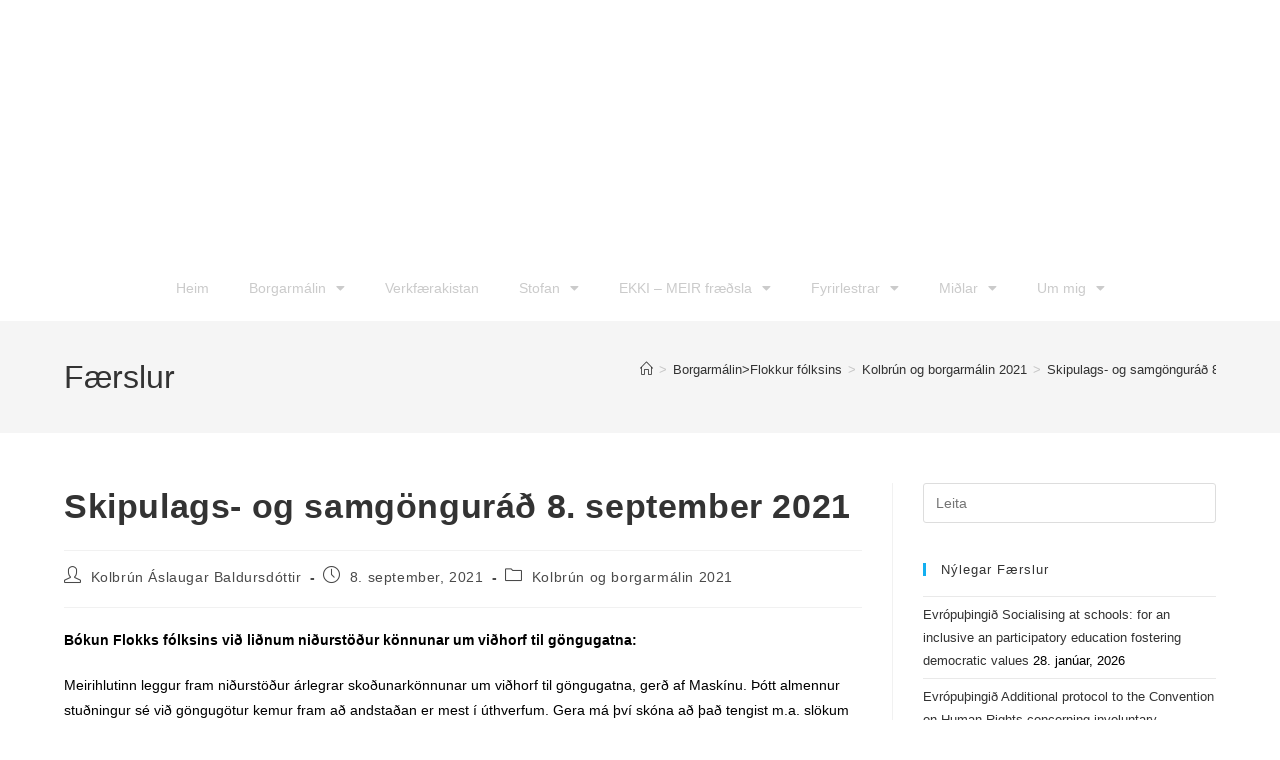

--- FILE ---
content_type: text/html; charset=UTF-8
request_url: https://kolbrunbaldurs.is/skipulags-og-samgongurad-8-september-2021/
body_size: 125283
content:
<!DOCTYPE html>
<html class="html" lang="is">
<head>
	<meta charset="UTF-8">
	<link rel="profile" href="https://gmpg.org/xfn/11">

	<meta name='robots' content='index, follow, max-image-preview:large, max-snippet:-1, max-video-preview:-1' />
	<style>img:is([sizes="auto" i], [sizes^="auto," i]) { contain-intrinsic-size: 3000px 1500px }</style>
	<meta name="viewport" content="width=device-width, initial-scale=1">
	<!-- This site is optimized with the Yoast SEO plugin v25.5 - https://yoast.com/wordpress/plugins/seo/ -->
	<title>Skipulags- og samgönguráð 8. september 2021 - Kolbrún Baldursdóttir</title>
	<link rel="canonical" href="https://kolbrunbaldurs.is/skipulags-og-samgongurad-8-september-2021/" />
	<meta property="og:locale" content="is_IS" />
	<meta property="og:type" content="article" />
	<meta property="og:title" content="Skipulags- og samgönguráð 8. september 2021 - Kolbrún Baldursdóttir" />
	<meta property="og:description" content="Bókun Flokks fólksins við liðnum niðurstöður könnunar um viðhorf til göngugatna: Meirihlutinn leggur fram niðurstöður árlegrar skoðunarkönnunar um viðhorf til göngugatna, gerð af Maskínu. Þótt almennur stuðningur sé við göngugötur kemur fram að andstaðan er mest í úthverfum. Gera má því skóna að það tengist m.a. slökum almenningssamgöngum, að ekki sé auðvelt að komast á [&hellip;]" />
	<meta property="og:url" content="https://kolbrunbaldurs.is/skipulags-og-samgongurad-8-september-2021/" />
	<meta property="og:site_name" content="Kolbrún Baldursdóttir" />
	<meta property="article:publisher" content="https://www.facebook.com/kolbrunb" />
	<meta property="article:published_time" content="2021-09-08T16:09:36+00:00" />
	<meta property="article:modified_time" content="2021-09-09T16:18:49+00:00" />
	<meta property="og:image" content="https://kolbrunbaldurs.is/wp-content/uploads/2022/08/borgarmalin-22-26.jpg" />
	<meta property="og:image:width" content="1065" />
	<meta property="og:image:height" content="597" />
	<meta property="og:image:type" content="image/jpeg" />
	<meta name="author" content="Kolbrún Áslaugar Baldursdóttir" />
	<meta name="twitter:card" content="summary_large_image" />
	<meta name="twitter:label1" content="Written by" />
	<meta name="twitter:data1" content="Kolbrún Áslaugar Baldursdóttir" />
	<meta name="twitter:label2" content="Est. reading time" />
	<meta name="twitter:data2" content="13 minutes" />
	<script type="application/ld+json" class="yoast-schema-graph">{"@context":"https://schema.org","@graph":[{"@type":"Article","@id":"https://kolbrunbaldurs.is/skipulags-og-samgongurad-8-september-2021/#article","isPartOf":{"@id":"https://kolbrunbaldurs.is/skipulags-og-samgongurad-8-september-2021/"},"author":{"name":"Kolbrún Áslaugar Baldursdóttir","@id":"https://kolbrunbaldurs.is/#/schema/person/8a349f62a84ce6822c1e6530ab96d1ac"},"headline":"Skipulags- og samgönguráð 8. september 2021","datePublished":"2021-09-08T16:09:36+00:00","dateModified":"2021-09-09T16:18:49+00:00","mainEntityOfPage":{"@id":"https://kolbrunbaldurs.is/skipulags-og-samgongurad-8-september-2021/"},"wordCount":2700,"publisher":{"@id":"https://kolbrunbaldurs.is/#organization"},"articleSection":["Kolbrún og borgarmálin 2021"],"inLanguage":"is"},{"@type":"WebPage","@id":"https://kolbrunbaldurs.is/skipulags-og-samgongurad-8-september-2021/","url":"https://kolbrunbaldurs.is/skipulags-og-samgongurad-8-september-2021/","name":"Skipulags- og samgönguráð 8. september 2021 - Kolbrún Baldursdóttir","isPartOf":{"@id":"https://kolbrunbaldurs.is/#website"},"datePublished":"2021-09-08T16:09:36+00:00","dateModified":"2021-09-09T16:18:49+00:00","breadcrumb":{"@id":"https://kolbrunbaldurs.is/skipulags-og-samgongurad-8-september-2021/#breadcrumb"},"inLanguage":"is","potentialAction":[{"@type":"ReadAction","target":["https://kolbrunbaldurs.is/skipulags-og-samgongurad-8-september-2021/"]}]},{"@type":"BreadcrumbList","@id":"https://kolbrunbaldurs.is/skipulags-og-samgongurad-8-september-2021/#breadcrumb","itemListElement":[{"@type":"ListItem","position":1,"name":"Heim","item":"https://kolbrunbaldurs.is/"},{"@type":"ListItem","position":2,"name":"Skipulags- og samgönguráð 8. september 2021"}]},{"@type":"WebSite","@id":"https://kolbrunbaldurs.is/#website","url":"https://kolbrunbaldurs.is/","name":"Kolbrún Baldursdóttir","description":"kolbrunbaldurs.is","publisher":{"@id":"https://kolbrunbaldurs.is/#organization"},"potentialAction":[{"@type":"SearchAction","target":{"@type":"EntryPoint","urlTemplate":"https://kolbrunbaldurs.is/?s={search_term_string}"},"query-input":{"@type":"PropertyValueSpecification","valueRequired":true,"valueName":"search_term_string"}}],"inLanguage":"is"},{"@type":"Organization","@id":"https://kolbrunbaldurs.is/#organization","name":"Kolbrún Baldursdóttir","url":"https://kolbrunbaldurs.is/","logo":{"@type":"ImageObject","inLanguage":"is","@id":"https://kolbrunbaldurs.is/#/schema/logo/image/","url":"http://kolbrunbaldurs.is/wp-content/uploads/2021/06/Kolla-visir.-oryggism.jpg","contentUrl":"http://kolbrunbaldurs.is/wp-content/uploads/2021/06/Kolla-visir.-oryggism.jpg","width":713,"height":552,"caption":"Kolbrún Baldursdóttir"},"image":{"@id":"https://kolbrunbaldurs.is/#/schema/logo/image/"},"sameAs":["https://www.facebook.com/kolbrunb"]},{"@type":"Person","@id":"https://kolbrunbaldurs.is/#/schema/person/8a349f62a84ce6822c1e6530ab96d1ac","name":"Kolbrún Áslaugar Baldursdóttir","image":{"@type":"ImageObject","inLanguage":"is","@id":"https://kolbrunbaldurs.is/#/schema/person/image/","url":"https://secure.gravatar.com/avatar/594665be9efa23369f1c9837f1d703757885b809c4236f3f738f2a363101f262?s=96&d=mm&r=g","contentUrl":"https://secure.gravatar.com/avatar/594665be9efa23369f1c9837f1d703757885b809c4236f3f738f2a363101f262?s=96&d=mm&r=g","caption":"Kolbrún Áslaugar Baldursdóttir"},"sameAs":["http://kolbrunbaldurs.is"],"url":"https://kolbrunbaldurs.is/author/kolbrun/"}]}</script>
	<!-- / Yoast SEO plugin. -->


<link rel="alternate" type="application/rss+xml" title="Kolbrún Baldursdóttir &raquo; Straumur" href="https://kolbrunbaldurs.is/feed/" />
<link rel="alternate" type="application/rss+xml" title="Kolbrún Baldursdóttir &raquo; Straumur athugasemda" href="https://kolbrunbaldurs.is/comments/feed/" />
<script>
window._wpemojiSettings = {"baseUrl":"https:\/\/s.w.org\/images\/core\/emoji\/16.0.1\/72x72\/","ext":".png","svgUrl":"https:\/\/s.w.org\/images\/core\/emoji\/16.0.1\/svg\/","svgExt":".svg","source":{"concatemoji":"https:\/\/kolbrunbaldurs.is\/wp-includes\/js\/wp-emoji-release.min.js?ver=6.8.3"}};
/*! This file is auto-generated */
!function(s,n){var o,i,e;function c(e){try{var t={supportTests:e,timestamp:(new Date).valueOf()};sessionStorage.setItem(o,JSON.stringify(t))}catch(e){}}function p(e,t,n){e.clearRect(0,0,e.canvas.width,e.canvas.height),e.fillText(t,0,0);var t=new Uint32Array(e.getImageData(0,0,e.canvas.width,e.canvas.height).data),a=(e.clearRect(0,0,e.canvas.width,e.canvas.height),e.fillText(n,0,0),new Uint32Array(e.getImageData(0,0,e.canvas.width,e.canvas.height).data));return t.every(function(e,t){return e===a[t]})}function u(e,t){e.clearRect(0,0,e.canvas.width,e.canvas.height),e.fillText(t,0,0);for(var n=e.getImageData(16,16,1,1),a=0;a<n.data.length;a++)if(0!==n.data[a])return!1;return!0}function f(e,t,n,a){switch(t){case"flag":return n(e,"\ud83c\udff3\ufe0f\u200d\u26a7\ufe0f","\ud83c\udff3\ufe0f\u200b\u26a7\ufe0f")?!1:!n(e,"\ud83c\udde8\ud83c\uddf6","\ud83c\udde8\u200b\ud83c\uddf6")&&!n(e,"\ud83c\udff4\udb40\udc67\udb40\udc62\udb40\udc65\udb40\udc6e\udb40\udc67\udb40\udc7f","\ud83c\udff4\u200b\udb40\udc67\u200b\udb40\udc62\u200b\udb40\udc65\u200b\udb40\udc6e\u200b\udb40\udc67\u200b\udb40\udc7f");case"emoji":return!a(e,"\ud83e\udedf")}return!1}function g(e,t,n,a){var r="undefined"!=typeof WorkerGlobalScope&&self instanceof WorkerGlobalScope?new OffscreenCanvas(300,150):s.createElement("canvas"),o=r.getContext("2d",{willReadFrequently:!0}),i=(o.textBaseline="top",o.font="600 32px Arial",{});return e.forEach(function(e){i[e]=t(o,e,n,a)}),i}function t(e){var t=s.createElement("script");t.src=e,t.defer=!0,s.head.appendChild(t)}"undefined"!=typeof Promise&&(o="wpEmojiSettingsSupports",i=["flag","emoji"],n.supports={everything:!0,everythingExceptFlag:!0},e=new Promise(function(e){s.addEventListener("DOMContentLoaded",e,{once:!0})}),new Promise(function(t){var n=function(){try{var e=JSON.parse(sessionStorage.getItem(o));if("object"==typeof e&&"number"==typeof e.timestamp&&(new Date).valueOf()<e.timestamp+604800&&"object"==typeof e.supportTests)return e.supportTests}catch(e){}return null}();if(!n){if("undefined"!=typeof Worker&&"undefined"!=typeof OffscreenCanvas&&"undefined"!=typeof URL&&URL.createObjectURL&&"undefined"!=typeof Blob)try{var e="postMessage("+g.toString()+"("+[JSON.stringify(i),f.toString(),p.toString(),u.toString()].join(",")+"));",a=new Blob([e],{type:"text/javascript"}),r=new Worker(URL.createObjectURL(a),{name:"wpTestEmojiSupports"});return void(r.onmessage=function(e){c(n=e.data),r.terminate(),t(n)})}catch(e){}c(n=g(i,f,p,u))}t(n)}).then(function(e){for(var t in e)n.supports[t]=e[t],n.supports.everything=n.supports.everything&&n.supports[t],"flag"!==t&&(n.supports.everythingExceptFlag=n.supports.everythingExceptFlag&&n.supports[t]);n.supports.everythingExceptFlag=n.supports.everythingExceptFlag&&!n.supports.flag,n.DOMReady=!1,n.readyCallback=function(){n.DOMReady=!0}}).then(function(){return e}).then(function(){var e;n.supports.everything||(n.readyCallback(),(e=n.source||{}).concatemoji?t(e.concatemoji):e.wpemoji&&e.twemoji&&(t(e.twemoji),t(e.wpemoji)))}))}((window,document),window._wpemojiSettings);
</script>
<style id='wp-emoji-styles-inline-css'>

	img.wp-smiley, img.emoji {
		display: inline !important;
		border: none !important;
		box-shadow: none !important;
		height: 1em !important;
		width: 1em !important;
		margin: 0 0.07em !important;
		vertical-align: -0.1em !important;
		background: none !important;
		padding: 0 !important;
	}
</style>
<link rel='stylesheet' id='wp-block-library-css' href='https://kolbrunbaldurs.is/wp-includes/css/dist/block-library/style.min.css?ver=6.8.3' media='all' />
<style id='wp-block-library-theme-inline-css'>
.wp-block-audio :where(figcaption){color:#555;font-size:13px;text-align:center}.is-dark-theme .wp-block-audio :where(figcaption){color:#ffffffa6}.wp-block-audio{margin:0 0 1em}.wp-block-code{border:1px solid #ccc;border-radius:4px;font-family:Menlo,Consolas,monaco,monospace;padding:.8em 1em}.wp-block-embed :where(figcaption){color:#555;font-size:13px;text-align:center}.is-dark-theme .wp-block-embed :where(figcaption){color:#ffffffa6}.wp-block-embed{margin:0 0 1em}.blocks-gallery-caption{color:#555;font-size:13px;text-align:center}.is-dark-theme .blocks-gallery-caption{color:#ffffffa6}:root :where(.wp-block-image figcaption){color:#555;font-size:13px;text-align:center}.is-dark-theme :root :where(.wp-block-image figcaption){color:#ffffffa6}.wp-block-image{margin:0 0 1em}.wp-block-pullquote{border-bottom:4px solid;border-top:4px solid;color:currentColor;margin-bottom:1.75em}.wp-block-pullquote cite,.wp-block-pullquote footer,.wp-block-pullquote__citation{color:currentColor;font-size:.8125em;font-style:normal;text-transform:uppercase}.wp-block-quote{border-left:.25em solid;margin:0 0 1.75em;padding-left:1em}.wp-block-quote cite,.wp-block-quote footer{color:currentColor;font-size:.8125em;font-style:normal;position:relative}.wp-block-quote:where(.has-text-align-right){border-left:none;border-right:.25em solid;padding-left:0;padding-right:1em}.wp-block-quote:where(.has-text-align-center){border:none;padding-left:0}.wp-block-quote.is-large,.wp-block-quote.is-style-large,.wp-block-quote:where(.is-style-plain){border:none}.wp-block-search .wp-block-search__label{font-weight:700}.wp-block-search__button{border:1px solid #ccc;padding:.375em .625em}:where(.wp-block-group.has-background){padding:1.25em 2.375em}.wp-block-separator.has-css-opacity{opacity:.4}.wp-block-separator{border:none;border-bottom:2px solid;margin-left:auto;margin-right:auto}.wp-block-separator.has-alpha-channel-opacity{opacity:1}.wp-block-separator:not(.is-style-wide):not(.is-style-dots){width:100px}.wp-block-separator.has-background:not(.is-style-dots){border-bottom:none;height:1px}.wp-block-separator.has-background:not(.is-style-wide):not(.is-style-dots){height:2px}.wp-block-table{margin:0 0 1em}.wp-block-table td,.wp-block-table th{word-break:normal}.wp-block-table :where(figcaption){color:#555;font-size:13px;text-align:center}.is-dark-theme .wp-block-table :where(figcaption){color:#ffffffa6}.wp-block-video :where(figcaption){color:#555;font-size:13px;text-align:center}.is-dark-theme .wp-block-video :where(figcaption){color:#ffffffa6}.wp-block-video{margin:0 0 1em}:root :where(.wp-block-template-part.has-background){margin-bottom:0;margin-top:0;padding:1.25em 2.375em}
</style>
<style id='classic-theme-styles-inline-css'>
/*! This file is auto-generated */
.wp-block-button__link{color:#fff;background-color:#32373c;border-radius:9999px;box-shadow:none;text-decoration:none;padding:calc(.667em + 2px) calc(1.333em + 2px);font-size:1.125em}.wp-block-file__button{background:#32373c;color:#fff;text-decoration:none}
</style>
<style id='global-styles-inline-css'>
:root{--wp--preset--aspect-ratio--square: 1;--wp--preset--aspect-ratio--4-3: 4/3;--wp--preset--aspect-ratio--3-4: 3/4;--wp--preset--aspect-ratio--3-2: 3/2;--wp--preset--aspect-ratio--2-3: 2/3;--wp--preset--aspect-ratio--16-9: 16/9;--wp--preset--aspect-ratio--9-16: 9/16;--wp--preset--color--black: #000000;--wp--preset--color--cyan-bluish-gray: #abb8c3;--wp--preset--color--white: #ffffff;--wp--preset--color--pale-pink: #f78da7;--wp--preset--color--vivid-red: #cf2e2e;--wp--preset--color--luminous-vivid-orange: #ff6900;--wp--preset--color--luminous-vivid-amber: #fcb900;--wp--preset--color--light-green-cyan: #7bdcb5;--wp--preset--color--vivid-green-cyan: #00d084;--wp--preset--color--pale-cyan-blue: #8ed1fc;--wp--preset--color--vivid-cyan-blue: #0693e3;--wp--preset--color--vivid-purple: #9b51e0;--wp--preset--gradient--vivid-cyan-blue-to-vivid-purple: linear-gradient(135deg,rgba(6,147,227,1) 0%,rgb(155,81,224) 100%);--wp--preset--gradient--light-green-cyan-to-vivid-green-cyan: linear-gradient(135deg,rgb(122,220,180) 0%,rgb(0,208,130) 100%);--wp--preset--gradient--luminous-vivid-amber-to-luminous-vivid-orange: linear-gradient(135deg,rgba(252,185,0,1) 0%,rgba(255,105,0,1) 100%);--wp--preset--gradient--luminous-vivid-orange-to-vivid-red: linear-gradient(135deg,rgba(255,105,0,1) 0%,rgb(207,46,46) 100%);--wp--preset--gradient--very-light-gray-to-cyan-bluish-gray: linear-gradient(135deg,rgb(238,238,238) 0%,rgb(169,184,195) 100%);--wp--preset--gradient--cool-to-warm-spectrum: linear-gradient(135deg,rgb(74,234,220) 0%,rgb(151,120,209) 20%,rgb(207,42,186) 40%,rgb(238,44,130) 60%,rgb(251,105,98) 80%,rgb(254,248,76) 100%);--wp--preset--gradient--blush-light-purple: linear-gradient(135deg,rgb(255,206,236) 0%,rgb(152,150,240) 100%);--wp--preset--gradient--blush-bordeaux: linear-gradient(135deg,rgb(254,205,165) 0%,rgb(254,45,45) 50%,rgb(107,0,62) 100%);--wp--preset--gradient--luminous-dusk: linear-gradient(135deg,rgb(255,203,112) 0%,rgb(199,81,192) 50%,rgb(65,88,208) 100%);--wp--preset--gradient--pale-ocean: linear-gradient(135deg,rgb(255,245,203) 0%,rgb(182,227,212) 50%,rgb(51,167,181) 100%);--wp--preset--gradient--electric-grass: linear-gradient(135deg,rgb(202,248,128) 0%,rgb(113,206,126) 100%);--wp--preset--gradient--midnight: linear-gradient(135deg,rgb(2,3,129) 0%,rgb(40,116,252) 100%);--wp--preset--font-size--small: 13px;--wp--preset--font-size--medium: 20px;--wp--preset--font-size--large: 36px;--wp--preset--font-size--x-large: 42px;--wp--preset--spacing--20: 0.44rem;--wp--preset--spacing--30: 0.67rem;--wp--preset--spacing--40: 1rem;--wp--preset--spacing--50: 1.5rem;--wp--preset--spacing--60: 2.25rem;--wp--preset--spacing--70: 3.38rem;--wp--preset--spacing--80: 5.06rem;--wp--preset--shadow--natural: 6px 6px 9px rgba(0, 0, 0, 0.2);--wp--preset--shadow--deep: 12px 12px 50px rgba(0, 0, 0, 0.4);--wp--preset--shadow--sharp: 6px 6px 0px rgba(0, 0, 0, 0.2);--wp--preset--shadow--outlined: 6px 6px 0px -3px rgba(255, 255, 255, 1), 6px 6px rgba(0, 0, 0, 1);--wp--preset--shadow--crisp: 6px 6px 0px rgba(0, 0, 0, 1);}:where(.is-layout-flex){gap: 0.5em;}:where(.is-layout-grid){gap: 0.5em;}body .is-layout-flex{display: flex;}.is-layout-flex{flex-wrap: wrap;align-items: center;}.is-layout-flex > :is(*, div){margin: 0;}body .is-layout-grid{display: grid;}.is-layout-grid > :is(*, div){margin: 0;}:where(.wp-block-columns.is-layout-flex){gap: 2em;}:where(.wp-block-columns.is-layout-grid){gap: 2em;}:where(.wp-block-post-template.is-layout-flex){gap: 1.25em;}:where(.wp-block-post-template.is-layout-grid){gap: 1.25em;}.has-black-color{color: var(--wp--preset--color--black) !important;}.has-cyan-bluish-gray-color{color: var(--wp--preset--color--cyan-bluish-gray) !important;}.has-white-color{color: var(--wp--preset--color--white) !important;}.has-pale-pink-color{color: var(--wp--preset--color--pale-pink) !important;}.has-vivid-red-color{color: var(--wp--preset--color--vivid-red) !important;}.has-luminous-vivid-orange-color{color: var(--wp--preset--color--luminous-vivid-orange) !important;}.has-luminous-vivid-amber-color{color: var(--wp--preset--color--luminous-vivid-amber) !important;}.has-light-green-cyan-color{color: var(--wp--preset--color--light-green-cyan) !important;}.has-vivid-green-cyan-color{color: var(--wp--preset--color--vivid-green-cyan) !important;}.has-pale-cyan-blue-color{color: var(--wp--preset--color--pale-cyan-blue) !important;}.has-vivid-cyan-blue-color{color: var(--wp--preset--color--vivid-cyan-blue) !important;}.has-vivid-purple-color{color: var(--wp--preset--color--vivid-purple) !important;}.has-black-background-color{background-color: var(--wp--preset--color--black) !important;}.has-cyan-bluish-gray-background-color{background-color: var(--wp--preset--color--cyan-bluish-gray) !important;}.has-white-background-color{background-color: var(--wp--preset--color--white) !important;}.has-pale-pink-background-color{background-color: var(--wp--preset--color--pale-pink) !important;}.has-vivid-red-background-color{background-color: var(--wp--preset--color--vivid-red) !important;}.has-luminous-vivid-orange-background-color{background-color: var(--wp--preset--color--luminous-vivid-orange) !important;}.has-luminous-vivid-amber-background-color{background-color: var(--wp--preset--color--luminous-vivid-amber) !important;}.has-light-green-cyan-background-color{background-color: var(--wp--preset--color--light-green-cyan) !important;}.has-vivid-green-cyan-background-color{background-color: var(--wp--preset--color--vivid-green-cyan) !important;}.has-pale-cyan-blue-background-color{background-color: var(--wp--preset--color--pale-cyan-blue) !important;}.has-vivid-cyan-blue-background-color{background-color: var(--wp--preset--color--vivid-cyan-blue) !important;}.has-vivid-purple-background-color{background-color: var(--wp--preset--color--vivid-purple) !important;}.has-black-border-color{border-color: var(--wp--preset--color--black) !important;}.has-cyan-bluish-gray-border-color{border-color: var(--wp--preset--color--cyan-bluish-gray) !important;}.has-white-border-color{border-color: var(--wp--preset--color--white) !important;}.has-pale-pink-border-color{border-color: var(--wp--preset--color--pale-pink) !important;}.has-vivid-red-border-color{border-color: var(--wp--preset--color--vivid-red) !important;}.has-luminous-vivid-orange-border-color{border-color: var(--wp--preset--color--luminous-vivid-orange) !important;}.has-luminous-vivid-amber-border-color{border-color: var(--wp--preset--color--luminous-vivid-amber) !important;}.has-light-green-cyan-border-color{border-color: var(--wp--preset--color--light-green-cyan) !important;}.has-vivid-green-cyan-border-color{border-color: var(--wp--preset--color--vivid-green-cyan) !important;}.has-pale-cyan-blue-border-color{border-color: var(--wp--preset--color--pale-cyan-blue) !important;}.has-vivid-cyan-blue-border-color{border-color: var(--wp--preset--color--vivid-cyan-blue) !important;}.has-vivid-purple-border-color{border-color: var(--wp--preset--color--vivid-purple) !important;}.has-vivid-cyan-blue-to-vivid-purple-gradient-background{background: var(--wp--preset--gradient--vivid-cyan-blue-to-vivid-purple) !important;}.has-light-green-cyan-to-vivid-green-cyan-gradient-background{background: var(--wp--preset--gradient--light-green-cyan-to-vivid-green-cyan) !important;}.has-luminous-vivid-amber-to-luminous-vivid-orange-gradient-background{background: var(--wp--preset--gradient--luminous-vivid-amber-to-luminous-vivid-orange) !important;}.has-luminous-vivid-orange-to-vivid-red-gradient-background{background: var(--wp--preset--gradient--luminous-vivid-orange-to-vivid-red) !important;}.has-very-light-gray-to-cyan-bluish-gray-gradient-background{background: var(--wp--preset--gradient--very-light-gray-to-cyan-bluish-gray) !important;}.has-cool-to-warm-spectrum-gradient-background{background: var(--wp--preset--gradient--cool-to-warm-spectrum) !important;}.has-blush-light-purple-gradient-background{background: var(--wp--preset--gradient--blush-light-purple) !important;}.has-blush-bordeaux-gradient-background{background: var(--wp--preset--gradient--blush-bordeaux) !important;}.has-luminous-dusk-gradient-background{background: var(--wp--preset--gradient--luminous-dusk) !important;}.has-pale-ocean-gradient-background{background: var(--wp--preset--gradient--pale-ocean) !important;}.has-electric-grass-gradient-background{background: var(--wp--preset--gradient--electric-grass) !important;}.has-midnight-gradient-background{background: var(--wp--preset--gradient--midnight) !important;}.has-small-font-size{font-size: var(--wp--preset--font-size--small) !important;}.has-medium-font-size{font-size: var(--wp--preset--font-size--medium) !important;}.has-large-font-size{font-size: var(--wp--preset--font-size--large) !important;}.has-x-large-font-size{font-size: var(--wp--preset--font-size--x-large) !important;}
:where(.wp-block-post-template.is-layout-flex){gap: 1.25em;}:where(.wp-block-post-template.is-layout-grid){gap: 1.25em;}
:where(.wp-block-columns.is-layout-flex){gap: 2em;}:where(.wp-block-columns.is-layout-grid){gap: 2em;}
:root :where(.wp-block-pullquote){font-size: 1.5em;line-height: 1.6;}
</style>
<link rel='stylesheet' id='oceanwp-style-css' href='https://kolbrunbaldurs.is/wp-content/themes/oceanwp/assets/css/style.min.css?ver=1.0' media='all' />
<style id='oceanwp-style-inline-css'>
div.wpforms-container-full .wpforms-form input[type=submit]:hover,
			div.wpforms-container-full .wpforms-form input[type=submit]:focus,
			div.wpforms-container-full .wpforms-form input[type=submit]:active,
			div.wpforms-container-full .wpforms-form button[type=submit]:hover,
			div.wpforms-container-full .wpforms-form button[type=submit]:focus,
			div.wpforms-container-full .wpforms-form button[type=submit]:active,
			div.wpforms-container-full .wpforms-form .wpforms-page-button:hover,
			div.wpforms-container-full .wpforms-form .wpforms-page-button:active,
			div.wpforms-container-full .wpforms-form .wpforms-page-button:focus {
				border: none;
			}
</style>
<link rel='stylesheet' id='child-style-css' href='https://kolbrunbaldurs.is/wp-content/themes/oceanwp-child-theme/style.css?ver=6.8.3' media='all' />
<link rel='stylesheet' id='font-awesome-css' href='https://kolbrunbaldurs.is/wp-content/themes/oceanwp/assets/fonts/fontawesome/css/all.min.css?ver=6.7.2' media='all' />
<link rel='stylesheet' id='simple-line-icons-css' href='https://kolbrunbaldurs.is/wp-content/themes/oceanwp/assets/css/third/simple-line-icons.min.css?ver=2.4.0' media='all' />
<link rel='stylesheet' id='elementor-frontend-css' href='https://kolbrunbaldurs.is/wp-content/plugins/elementor/assets/css/frontend.min.css?ver=3.33.4' media='all' />
<link rel='stylesheet' id='widget-nav-menu-css' href='https://kolbrunbaldurs.is/wp-content/plugins/elementor-pro/assets/css/widget-nav-menu.min.css?ver=3.29.0' media='all' />
<link rel='stylesheet' id='elementor-icons-css' href='https://kolbrunbaldurs.is/wp-content/plugins/elementor/assets/lib/eicons/css/elementor-icons.min.css?ver=5.44.0' media='all' />
<link rel='stylesheet' id='elementor-post-203-css' href='https://kolbrunbaldurs.is/wp-content/uploads/elementor/css/post-203.css?ver=1765539170' media='all' />
<link rel='stylesheet' id='elementor-post-1230-css' href='https://kolbrunbaldurs.is/wp-content/uploads/elementor/css/post-1230.css?ver=1765539170' media='all' />
<link rel='stylesheet' id='eael-general-css' href='https://kolbrunbaldurs.is/wp-content/plugins/essential-addons-for-elementor-lite/assets/front-end/css/view/general.min.css?ver=6.2.1' media='all' />
<link rel='stylesheet' id='oe-widgets-style-css' href='https://kolbrunbaldurs.is/wp-content/plugins/ocean-extra/assets/css/widgets.css?ver=6.8.3' media='all' />
<link rel='stylesheet' id='oss-social-share-style-css' href='https://kolbrunbaldurs.is/wp-content/plugins/ocean-social-sharing/assets/css/style.min.css?ver=6.8.3' media='all' />
<link rel='stylesheet' id='elementor-gf-local-roboto-css' href='https://kolbrunbaldurs.is/wp-content/uploads/elementor/google-fonts/css/roboto.css?ver=1743506516' media='all' />
<link rel='stylesheet' id='elementor-gf-local-robotoslab-css' href='https://kolbrunbaldurs.is/wp-content/uploads/elementor/google-fonts/css/robotoslab.css?ver=1743506375' media='all' />
<link rel='stylesheet' id='elementor-icons-shared-0-css' href='https://kolbrunbaldurs.is/wp-content/plugins/elementor/assets/lib/font-awesome/css/fontawesome.min.css?ver=5.15.3' media='all' />
<link rel='stylesheet' id='elementor-icons-fa-solid-css' href='https://kolbrunbaldurs.is/wp-content/plugins/elementor/assets/lib/font-awesome/css/solid.min.css?ver=5.15.3' media='all' />
<script src="https://kolbrunbaldurs.is/wp-includes/js/jquery/jquery.min.js?ver=3.7.1" id="jquery-core-js"></script>
<script src="https://kolbrunbaldurs.is/wp-includes/js/jquery/jquery-migrate.min.js?ver=3.4.1" id="jquery-migrate-js"></script>
<link rel="EditURI" type="application/rsd+xml" title="RSD" href="https://kolbrunbaldurs.is/xmlrpc.php?rsd" />
<meta name="generator" content="WordPress 6.8.3" />
<link rel='shortlink' href='https://kolbrunbaldurs.is/?p=2392' />
<link rel="alternate" title="oEmbed (JSON)" type="application/json+oembed" href="https://kolbrunbaldurs.is/wp-json/oembed/1.0/embed?url=https%3A%2F%2Fkolbrunbaldurs.is%2Fskipulags-og-samgongurad-8-september-2021%2F" />
<link rel="alternate" title="oEmbed (XML)" type="text/xml+oembed" href="https://kolbrunbaldurs.is/wp-json/oembed/1.0/embed?url=https%3A%2F%2Fkolbrunbaldurs.is%2Fskipulags-og-samgongurad-8-september-2021%2F&#038;format=xml" />
<meta name="generator" content="Elementor 3.33.4; features: additional_custom_breakpoints; settings: css_print_method-external, google_font-enabled, font_display-auto">
			<style>
				.e-con.e-parent:nth-of-type(n+4):not(.e-lazyloaded):not(.e-no-lazyload),
				.e-con.e-parent:nth-of-type(n+4):not(.e-lazyloaded):not(.e-no-lazyload) * {
					background-image: none !important;
				}
				@media screen and (max-height: 1024px) {
					.e-con.e-parent:nth-of-type(n+3):not(.e-lazyloaded):not(.e-no-lazyload),
					.e-con.e-parent:nth-of-type(n+3):not(.e-lazyloaded):not(.e-no-lazyload) * {
						background-image: none !important;
					}
				}
				@media screen and (max-height: 640px) {
					.e-con.e-parent:nth-of-type(n+2):not(.e-lazyloaded):not(.e-no-lazyload),
					.e-con.e-parent:nth-of-type(n+2):not(.e-lazyloaded):not(.e-no-lazyload) * {
						background-image: none !important;
					}
				}
			</style>
					<style id="wp-custom-css">
			/* GVP - Relevansi */span.excerpt_part span{font-weight:bold}		</style>
		<!-- OceanWP CSS -->
<style type="text/css">
/* Colors */body .theme-button,body input[type="submit"],body button[type="submit"],body button,body .button,body div.wpforms-container-full .wpforms-form input[type=submit],body div.wpforms-container-full .wpforms-form button[type=submit],body div.wpforms-container-full .wpforms-form .wpforms-page-button,.woocommerce-cart .wp-element-button,.woocommerce-checkout .wp-element-button,.wp-block-button__link{border-color:#ffffff}body .theme-button:hover,body input[type="submit"]:hover,body button[type="submit"]:hover,body button:hover,body .button:hover,body div.wpforms-container-full .wpforms-form input[type=submit]:hover,body div.wpforms-container-full .wpforms-form input[type=submit]:active,body div.wpforms-container-full .wpforms-form button[type=submit]:hover,body div.wpforms-container-full .wpforms-form button[type=submit]:active,body div.wpforms-container-full .wpforms-form .wpforms-page-button:hover,body div.wpforms-container-full .wpforms-form .wpforms-page-button:active,.woocommerce-cart .wp-element-button:hover,.woocommerce-checkout .wp-element-button:hover,.wp-block-button__link:hover{border-color:#ffffff}body{color:#000000}/* OceanWP Style Settings CSS */.theme-button,input[type="submit"],button[type="submit"],button,.button,body div.wpforms-container-full .wpforms-form input[type=submit],body div.wpforms-container-full .wpforms-form button[type=submit],body div.wpforms-container-full .wpforms-form .wpforms-page-button{border-style:solid}.theme-button,input[type="submit"],button[type="submit"],button,.button,body div.wpforms-container-full .wpforms-form input[type=submit],body div.wpforms-container-full .wpforms-form button[type=submit],body div.wpforms-container-full .wpforms-form .wpforms-page-button{border-width:1px}form input[type="text"],form input[type="password"],form input[type="email"],form input[type="url"],form input[type="date"],form input[type="month"],form input[type="time"],form input[type="datetime"],form input[type="datetime-local"],form input[type="week"],form input[type="number"],form input[type="search"],form input[type="tel"],form input[type="color"],form select,form textarea,.woocommerce .woocommerce-checkout .select2-container--default .select2-selection--single{border-style:solid}body div.wpforms-container-full .wpforms-form input[type=date],body div.wpforms-container-full .wpforms-form input[type=datetime],body div.wpforms-container-full .wpforms-form input[type=datetime-local],body div.wpforms-container-full .wpforms-form input[type=email],body div.wpforms-container-full .wpforms-form input[type=month],body div.wpforms-container-full .wpforms-form input[type=number],body div.wpforms-container-full .wpforms-form input[type=password],body div.wpforms-container-full .wpforms-form input[type=range],body div.wpforms-container-full .wpforms-form input[type=search],body div.wpforms-container-full .wpforms-form input[type=tel],body div.wpforms-container-full .wpforms-form input[type=text],body div.wpforms-container-full .wpforms-form input[type=time],body div.wpforms-container-full .wpforms-form input[type=url],body div.wpforms-container-full .wpforms-form input[type=week],body div.wpforms-container-full .wpforms-form select,body div.wpforms-container-full .wpforms-form textarea{border-style:solid}form input[type="text"],form input[type="password"],form input[type="email"],form input[type="url"],form input[type="date"],form input[type="month"],form input[type="time"],form input[type="datetime"],form input[type="datetime-local"],form input[type="week"],form input[type="number"],form input[type="search"],form input[type="tel"],form input[type="color"],form select,form textarea{border-radius:3px}body div.wpforms-container-full .wpforms-form input[type=date],body div.wpforms-container-full .wpforms-form input[type=datetime],body div.wpforms-container-full .wpforms-form input[type=datetime-local],body div.wpforms-container-full .wpforms-form input[type=email],body div.wpforms-container-full .wpforms-form input[type=month],body div.wpforms-container-full .wpforms-form input[type=number],body div.wpforms-container-full .wpforms-form input[type=password],body div.wpforms-container-full .wpforms-form input[type=range],body div.wpforms-container-full .wpforms-form input[type=search],body div.wpforms-container-full .wpforms-form input[type=tel],body div.wpforms-container-full .wpforms-form input[type=text],body div.wpforms-container-full .wpforms-form input[type=time],body div.wpforms-container-full .wpforms-form input[type=url],body div.wpforms-container-full .wpforms-form input[type=week],body div.wpforms-container-full .wpforms-form select,body div.wpforms-container-full .wpforms-form textarea{border-radius:3px}/* Header */#site-header.has-header-media .overlay-header-media{background-color:rgba(0,0,0,0.5)}/* Blog CSS */.ocean-single-post-header ul.meta-item li a:hover{color:#333333}/* Typography */body{font-size:14px;line-height:1.8}h1,h2,h3,h4,h5,h6,.theme-heading,.widget-title,.oceanwp-widget-recent-posts-title,.comment-reply-title,.entry-title,.sidebar-box .widget-title{line-height:1.4}h1{font-size:23px;line-height:1.4}h2{font-size:20px;line-height:1.4}h3{font-size:18px;line-height:1.4}h4{font-size:17px;line-height:1.4}h5{font-size:14px;line-height:1.4}h6{font-size:15px;line-height:1.4}.page-header .page-header-title,.page-header.background-image-page-header .page-header-title{font-size:32px;line-height:1.4}.page-header .page-subheading{font-size:15px;line-height:1.8}.site-breadcrumbs,.site-breadcrumbs a{font-size:13px;line-height:1.4}#top-bar-content,#top-bar-social-alt{font-size:12px;line-height:1.8}#site-logo a.site-logo-text{font-size:24px;line-height:1.8}.dropdown-menu ul li a.menu-link,#site-header.full_screen-header .fs-dropdown-menu ul.sub-menu li a{font-size:12px;line-height:1.2;letter-spacing:.6px}.sidr-class-dropdown-menu li a,a.sidr-class-toggle-sidr-close,#mobile-dropdown ul li a,body #mobile-fullscreen ul li a{font-size:15px;line-height:1.8}.blog-entry.post .blog-entry-header .entry-title a{font-size:24px;line-height:1.4}.ocean-single-post-header .single-post-title{font-size:34px;line-height:1.4;letter-spacing:.6px}.ocean-single-post-header ul.meta-item li,.ocean-single-post-header ul.meta-item li a{font-size:13px;line-height:1.4;letter-spacing:.6px}.ocean-single-post-header .post-author-name,.ocean-single-post-header .post-author-name a{font-size:14px;line-height:1.4;letter-spacing:.6px}.ocean-single-post-header .post-author-description{font-size:12px;line-height:1.4;letter-spacing:.6px}.single-post .entry-title{line-height:1.4;letter-spacing:.6px}.single-post ul.meta li,.single-post ul.meta li a{font-size:14px;line-height:1.4;letter-spacing:.6px}.sidebar-box .widget-title,.sidebar-box.widget_block .wp-block-heading{font-size:13px;line-height:1;letter-spacing:1px}#footer-widgets .footer-box .widget-title{font-size:13px;line-height:1;letter-spacing:1px}#footer-bottom #copyright{font-size:12px;line-height:1}#footer-bottom #footer-bottom-menu{font-size:12px;line-height:1}.woocommerce-store-notice.demo_store{line-height:2;letter-spacing:1.5px}.demo_store .woocommerce-store-notice__dismiss-link{line-height:2;letter-spacing:1.5px}.woocommerce ul.products li.product li.title h2,.woocommerce ul.products li.product li.title a{font-size:14px;line-height:1.5}.woocommerce ul.products li.product li.category,.woocommerce ul.products li.product li.category a{font-size:12px;line-height:1}.woocommerce ul.products li.product .price{font-size:18px;line-height:1}.woocommerce ul.products li.product .button,.woocommerce ul.products li.product .product-inner .added_to_cart{font-size:12px;line-height:1.5;letter-spacing:1px}.woocommerce ul.products li.owp-woo-cond-notice span,.woocommerce ul.products li.owp-woo-cond-notice a{font-size:16px;line-height:1;letter-spacing:1px;font-weight:600;text-transform:capitalize}.woocommerce div.product .product_title{font-size:24px;line-height:1.4;letter-spacing:.6px}.woocommerce div.product p.price{font-size:36px;line-height:1}.woocommerce .owp-btn-normal .summary form button.button,.woocommerce .owp-btn-big .summary form button.button,.woocommerce .owp-btn-very-big .summary form button.button{font-size:12px;line-height:1.5;letter-spacing:1px;text-transform:uppercase}.woocommerce div.owp-woo-single-cond-notice span,.woocommerce div.owp-woo-single-cond-notice a{font-size:18px;line-height:2;letter-spacing:1.5px;font-weight:600;text-transform:capitalize}.ocean-preloader--active .preloader-after-content{font-size:20px;line-height:1.8;letter-spacing:.6px}
</style></head>

<body class="wp-singular post-template-default single single-post postid-2392 single-format-standard wp-embed-responsive wp-theme-oceanwp wp-child-theme-oceanwp-child-theme oceanwp-theme dropdown-mobile no-header-border default-breakpoint has-sidebar content-right-sidebar post-in-category-kolbrun-og-borgarmalin-2021 has-breadcrumbs elementor-default elementor-kit-203" itemscope="itemscope" itemtype="https://schema.org/Article">

	
	
	<div id="outer-wrap" class="site clr">

		<a class="skip-link screen-reader-text" href="#main">Skip to content</a>

		
		<div id="wrap" class="clr">

			
			
<header id="site-header" class="clr" data-height="74" itemscope="itemscope" itemtype="https://schema.org/WPHeader" role="banner">

			<div data-elementor-type="header" data-elementor-id="1230" class="elementor elementor-1230 elementor-location-header" data-elementor-post-type="elementor_library">
					<section class="elementor-section elementor-top-section elementor-element elementor-element-b30877f elementor-section-full_width elementor-section-stretched elementor-section-height-default elementor-section-height-default" data-id="b30877f" data-element_type="section" data-settings="{&quot;stretch_section&quot;:&quot;section-stretched&quot;,&quot;background_background&quot;:&quot;classic&quot;}">
							<div class="elementor-background-overlay"></div>
							<div class="elementor-container elementor-column-gap-extended">
					<div class="elementor-column elementor-col-100 elementor-top-column elementor-element elementor-element-2fec3cf" data-id="2fec3cf" data-element_type="column">
			<div class="elementor-widget-wrap">
							</div>
		</div>
					</div>
		</section>
				<section class="elementor-section elementor-top-section elementor-element elementor-element-4e6a3bb elementor-section-full_width elementor-section-height-default elementor-section-height-default" data-id="4e6a3bb" data-element_type="section">
							<div class="elementor-background-overlay"></div>
							<div class="elementor-container elementor-column-gap-default">
					<div class="elementor-column elementor-col-100 elementor-top-column elementor-element elementor-element-b283311" data-id="b283311" data-element_type="column">
			<div class="elementor-widget-wrap elementor-element-populated">
						<div class="elementor-element elementor-element-77d3f91 elementor-nav-menu__align-center elementor-nav-menu--dropdown-tablet elementor-nav-menu__text-align-aside elementor-nav-menu--toggle elementor-nav-menu--burger elementor-widget elementor-widget-global elementor-global-1224 elementor-widget-nav-menu" data-id="77d3f91" data-element_type="widget" data-settings="{&quot;layout&quot;:&quot;horizontal&quot;,&quot;submenu_icon&quot;:{&quot;value&quot;:&quot;fas fa-caret-down&quot;,&quot;library&quot;:&quot;fa-solid&quot;},&quot;toggle&quot;:&quot;burger&quot;}" data-widget_type="nav-menu.default">
				<div class="elementor-widget-container">
								<nav aria-label="Menu" class="elementor-nav-menu--main elementor-nav-menu__container elementor-nav-menu--layout-horizontal e--pointer-underline e--animation-fade">
				<ul id="menu-1-77d3f91" class="elementor-nav-menu"><li class="menu-item menu-item-type-post_type menu-item-object-page menu-item-home menu-item-1307"><a href="https://kolbrunbaldurs.is/" class="elementor-item">Heim</a></li>
<li class="menu-item menu-item-type-taxonomy menu-item-object-category current-post-ancestor menu-item-has-children menu-item-1153"><a href="https://kolbrunbaldurs.is/flokkur/borgarmalinflokkur-folksins/" class="elementor-item">Borgarmálin</a>
<ul class="sub-menu elementor-nav-menu--dropdown">
	<li class="menu-item menu-item-type-post_type menu-item-object-page menu-item-3325"><a href="https://kolbrunbaldurs.is/borgarmalin-leit/" class="elementor-sub-item">Leita að málum</a></li>
	<li class="menu-item menu-item-type-post_type menu-item-object-page menu-item-2960"><a href="https://kolbrunbaldurs.is/malalisti/" class="elementor-sub-item">Málalisti</a></li>
	<li class="menu-item menu-item-type-taxonomy menu-item-object-category menu-item-4948"><a href="https://kolbrunbaldurs.is/flokkur/borgarmalinflokkur-folksins/kolbrun-og-borgarmalin-1-juni-2022-til-31-mai-2026/" class="elementor-sub-item">Kolbrún og borgarmálin 1.júní 2022 til 31. maí 2026</a></li>
	<li class="menu-item menu-item-type-taxonomy menu-item-object-category menu-item-2801"><a href="https://kolbrunbaldurs.is/flokkur/borgarmalinflokkur-folksins/kolbrun-og-borgarmalin-2022/" class="elementor-sub-item">Kolbrún og borgarmálin 2022</a></li>
	<li class="menu-item menu-item-type-taxonomy menu-item-object-category menu-item-3273"><a href="https://kolbrunbaldurs.is/flokkur/sveitarstjornarkosningar/" class="elementor-sub-item">Sveitarstjórnarkosningar</a></li>
	<li class="menu-item menu-item-type-taxonomy menu-item-object-category current-post-ancestor current-menu-parent current-post-parent menu-item-1953"><a href="https://kolbrunbaldurs.is/flokkur/borgarmalinflokkur-folksins/kolbrun-og-borgarmalin-2021/" class="elementor-sub-item">Kolbrún og borgarmálin 2021</a></li>
	<li class="menu-item menu-item-type-taxonomy menu-item-object-category menu-item-1270"><a href="https://kolbrunbaldurs.is/flokkur/borgarmalinflokkur-folksins/kolbrun-og-borgarmalin-2020/" class="elementor-sub-item">Kolbrún og borgarmálin 2020</a></li>
	<li class="menu-item menu-item-type-taxonomy menu-item-object-category menu-item-1269"><a href="https://kolbrunbaldurs.is/flokkur/borgarmalinflokkur-folksins/kolbrun-og-borgarmalin-2019/" class="elementor-sub-item">Kolbrún og borgarmálin 2019</a></li>
	<li class="menu-item menu-item-type-taxonomy menu-item-object-category menu-item-1268"><a href="https://kolbrunbaldurs.is/flokkur/borgarmalinflokkur-folksins/kolbrun-og-borgarmalin-2018/" class="elementor-sub-item">Kolbrún og borgarmálin 2018</a></li>
</ul>
</li>
<li class="menu-item menu-item-type-taxonomy menu-item-object-category menu-item-1154"><a href="https://kolbrunbaldurs.is/flokkur/verkfaerakistan/" class="elementor-item">Verkfærakistan</a></li>
<li class="menu-item menu-item-type-taxonomy menu-item-object-category menu-item-has-children menu-item-1155"><a href="https://kolbrunbaldurs.is/flokkur/stofan/" class="elementor-item">Stofan</a>
<ul class="sub-menu elementor-nav-menu--dropdown">
	<li class="menu-item menu-item-type-post_type menu-item-object-post menu-item-1275"><a href="https://kolbrunbaldurs.is/salfraedistofan/" class="elementor-sub-item">Sálfræðistofan</a></li>
	<li class="menu-item menu-item-type-post_type menu-item-object-post menu-item-1276"><a href="https://kolbrunbaldurs.is/stadsetning/" class="elementor-sub-item">Staðsetning</a></li>
	<li class="menu-item menu-item-type-post_type menu-item-object-post menu-item-1277"><a href="https://kolbrunbaldurs.is/adhd-greiningar-fyrir-fullordna/" class="elementor-sub-item">ADHD greiningar fyrir fullorðna</a></li>
</ul>
</li>
<li class="menu-item menu-item-type-taxonomy menu-item-object-category menu-item-has-children menu-item-1156"><a href="https://kolbrunbaldurs.is/flokkur/ekki-meir-fraedsla/" class="elementor-item">EKKI &#8211; MEIR fræðsla</a>
<ul class="sub-menu elementor-nav-menu--dropdown">
	<li class="menu-item menu-item-type-post_type menu-item-object-post menu-item-1279"><a href="https://kolbrunbaldurs.is/ekki-meir-bok-um-einelti/" class="elementor-sub-item">EKKI MEIR – bók um einelti</a></li>
	<li class="menu-item menu-item-type-post_type menu-item-object-post menu-item-1278"><a href="https://kolbrunbaldurs.is/ekki-meir-fraedsluerindi-um-eineltismal/" class="elementor-sub-item">EKKI MEIR – fræðsluerindi um eineltismál</a></li>
	<li class="menu-item menu-item-type-post_type menu-item-object-post menu-item-1280"><a href="https://kolbrunbaldurs.is/ekki-meir-fyrirlestrar-yfirlit/" class="elementor-sub-item">EKKI MEIR – fyrirlestrar – yfirlit</a></li>
	<li class="menu-item menu-item-type-post_type menu-item-object-post menu-item-1281"><a href="https://kolbrunbaldurs.is/aeskulydsvettvangurinn/" class="elementor-sub-item">Æskulýðsvettvangurinn</a></li>
	<li class="menu-item menu-item-type-post_type menu-item-object-post menu-item-1282"><a href="https://kolbrunbaldurs.is/eineltisdagurinn-8-november/" class="elementor-sub-item">Eineltisdagurinn 8. nóvember</a></li>
</ul>
</li>
<li class="menu-item menu-item-type-taxonomy menu-item-object-category menu-item-has-children menu-item-1157"><a href="https://kolbrunbaldurs.is/flokkur/fyrirlestrar/" class="elementor-item">Fyrirlestrar</a>
<ul class="sub-menu elementor-nav-menu--dropdown">
	<li class="menu-item menu-item-type-post_type menu-item-object-post menu-item-1283"><a href="https://kolbrunbaldurs.is/onnur-fraedsluerindi-i-bodi/" class="elementor-sub-item">Önnur fræðsluerindi í boði</a></li>
	<li class="menu-item menu-item-type-post_type menu-item-object-post menu-item-1284"><a href="https://kolbrunbaldurs.is/ornamskeid-um-einelti-og-kynferdisofbeldi-forvarnir-og-urvinnsla/" class="elementor-sub-item">Örnámskeið um einelti og kynferðisofbeldi, forvarnir og úrvinnsla</a></li>
</ul>
</li>
<li class="menu-item menu-item-type-post_type menu-item-object-page menu-item-has-children menu-item-3951"><a href="https://kolbrunbaldurs.is/midlar/" class="elementor-item">Miðlar</a>
<ul class="sub-menu elementor-nav-menu--dropdown">
	<li class="menu-item menu-item-type-post_type menu-item-object-post menu-item-1285"><a href="https://kolbrunbaldurs.is/i-naerveru-salar-thaettir-a-inn/" class="elementor-sub-item">Í nærveru sálar – þættir á ÍNN</a></li>
	<li class="menu-item menu-item-type-post_type menu-item-object-post menu-item-1286"><a href="https://kolbrunbaldurs.is/lifsbokin-utvarpsthaettir/" class="elementor-sub-item">Lífsbókin – útvarpsþættir</a></li>
	<li class="menu-item menu-item-type-post_type menu-item-object-post menu-item-1287"><a href="https://kolbrunbaldurs.is/fraedsla-kvikmyndir/" class="elementor-sub-item">Fræðsla – kvikmyndir</a></li>
	<li class="menu-item menu-item-type-post_type menu-item-object-page menu-item-3950"><a href="https://kolbrunbaldurs.is/greinar/" class="elementor-sub-item">Greinar</a></li>
	<li class="menu-item menu-item-type-custom menu-item-object-custom menu-item-2349"><a target="_blank" href="https://www.visir.is/p/kolbrunbaldursdottir" class="elementor-sub-item">Fleiri greinar á visir.is</a></li>
	<li class="menu-item menu-item-type-post_type menu-item-object-post menu-item-1289"><a href="https://kolbrunbaldurs.is/vidtol-og-greinar-yfirlit/" class="elementor-sub-item">Viðtöl og greinar – yfirlit</a></li>
</ul>
</li>
<li class="menu-item menu-item-type-post_type menu-item-object-page menu-item-has-children menu-item-3960"><a href="https://kolbrunbaldurs.is/um-kolbrunu/" class="elementor-item">Um mig</a>
<ul class="sub-menu elementor-nav-menu--dropdown">
	<li class="menu-item menu-item-type-post_type menu-item-object-post menu-item-1290"><a href="https://kolbrunbaldurs.is/kolbrun-baldursdottir-salfraedingur/" class="elementor-sub-item">Kolbrún Áslaugar Baldursdóttir sálfræðingur</a></li>
	<li class="menu-item menu-item-type-post_type menu-item-object-page menu-item-3949"><a href="https://kolbrunbaldurs.is/a-dofinni/" class="elementor-sub-item">Á döfinni</a></li>
	<li class="menu-item menu-item-type-post_type menu-item-object-post menu-item-1292"><a href="https://kolbrunbaldurs.is/um-vefinn/" class="elementor-sub-item">Um vefinn</a></li>
	<li class="menu-item menu-item-type-post_type menu-item-object-post menu-item-1293"><a href="https://kolbrunbaldurs.is/barnaheill/" class="elementor-sub-item">Barnaheill</a></li>
</ul>
</li>
</ul>			</nav>
					<div class="elementor-menu-toggle" role="button" tabindex="0" aria-label="Menu Toggle" aria-expanded="false">
			<i aria-hidden="true" role="presentation" class="elementor-menu-toggle__icon--open eicon-menu-bar"></i><i aria-hidden="true" role="presentation" class="elementor-menu-toggle__icon--close eicon-close"></i>		</div>
					<nav class="elementor-nav-menu--dropdown elementor-nav-menu__container" aria-hidden="true">
				<ul id="menu-2-77d3f91" class="elementor-nav-menu"><li class="menu-item menu-item-type-post_type menu-item-object-page menu-item-home menu-item-1307"><a href="https://kolbrunbaldurs.is/" class="elementor-item" tabindex="-1">Heim</a></li>
<li class="menu-item menu-item-type-taxonomy menu-item-object-category current-post-ancestor menu-item-has-children menu-item-1153"><a href="https://kolbrunbaldurs.is/flokkur/borgarmalinflokkur-folksins/" class="elementor-item" tabindex="-1">Borgarmálin</a>
<ul class="sub-menu elementor-nav-menu--dropdown">
	<li class="menu-item menu-item-type-post_type menu-item-object-page menu-item-3325"><a href="https://kolbrunbaldurs.is/borgarmalin-leit/" class="elementor-sub-item" tabindex="-1">Leita að málum</a></li>
	<li class="menu-item menu-item-type-post_type menu-item-object-page menu-item-2960"><a href="https://kolbrunbaldurs.is/malalisti/" class="elementor-sub-item" tabindex="-1">Málalisti</a></li>
	<li class="menu-item menu-item-type-taxonomy menu-item-object-category menu-item-4948"><a href="https://kolbrunbaldurs.is/flokkur/borgarmalinflokkur-folksins/kolbrun-og-borgarmalin-1-juni-2022-til-31-mai-2026/" class="elementor-sub-item" tabindex="-1">Kolbrún og borgarmálin 1.júní 2022 til 31. maí 2026</a></li>
	<li class="menu-item menu-item-type-taxonomy menu-item-object-category menu-item-2801"><a href="https://kolbrunbaldurs.is/flokkur/borgarmalinflokkur-folksins/kolbrun-og-borgarmalin-2022/" class="elementor-sub-item" tabindex="-1">Kolbrún og borgarmálin 2022</a></li>
	<li class="menu-item menu-item-type-taxonomy menu-item-object-category menu-item-3273"><a href="https://kolbrunbaldurs.is/flokkur/sveitarstjornarkosningar/" class="elementor-sub-item" tabindex="-1">Sveitarstjórnarkosningar</a></li>
	<li class="menu-item menu-item-type-taxonomy menu-item-object-category current-post-ancestor current-menu-parent current-post-parent menu-item-1953"><a href="https://kolbrunbaldurs.is/flokkur/borgarmalinflokkur-folksins/kolbrun-og-borgarmalin-2021/" class="elementor-sub-item" tabindex="-1">Kolbrún og borgarmálin 2021</a></li>
	<li class="menu-item menu-item-type-taxonomy menu-item-object-category menu-item-1270"><a href="https://kolbrunbaldurs.is/flokkur/borgarmalinflokkur-folksins/kolbrun-og-borgarmalin-2020/" class="elementor-sub-item" tabindex="-1">Kolbrún og borgarmálin 2020</a></li>
	<li class="menu-item menu-item-type-taxonomy menu-item-object-category menu-item-1269"><a href="https://kolbrunbaldurs.is/flokkur/borgarmalinflokkur-folksins/kolbrun-og-borgarmalin-2019/" class="elementor-sub-item" tabindex="-1">Kolbrún og borgarmálin 2019</a></li>
	<li class="menu-item menu-item-type-taxonomy menu-item-object-category menu-item-1268"><a href="https://kolbrunbaldurs.is/flokkur/borgarmalinflokkur-folksins/kolbrun-og-borgarmalin-2018/" class="elementor-sub-item" tabindex="-1">Kolbrún og borgarmálin 2018</a></li>
</ul>
</li>
<li class="menu-item menu-item-type-taxonomy menu-item-object-category menu-item-1154"><a href="https://kolbrunbaldurs.is/flokkur/verkfaerakistan/" class="elementor-item" tabindex="-1">Verkfærakistan</a></li>
<li class="menu-item menu-item-type-taxonomy menu-item-object-category menu-item-has-children menu-item-1155"><a href="https://kolbrunbaldurs.is/flokkur/stofan/" class="elementor-item" tabindex="-1">Stofan</a>
<ul class="sub-menu elementor-nav-menu--dropdown">
	<li class="menu-item menu-item-type-post_type menu-item-object-post menu-item-1275"><a href="https://kolbrunbaldurs.is/salfraedistofan/" class="elementor-sub-item" tabindex="-1">Sálfræðistofan</a></li>
	<li class="menu-item menu-item-type-post_type menu-item-object-post menu-item-1276"><a href="https://kolbrunbaldurs.is/stadsetning/" class="elementor-sub-item" tabindex="-1">Staðsetning</a></li>
	<li class="menu-item menu-item-type-post_type menu-item-object-post menu-item-1277"><a href="https://kolbrunbaldurs.is/adhd-greiningar-fyrir-fullordna/" class="elementor-sub-item" tabindex="-1">ADHD greiningar fyrir fullorðna</a></li>
</ul>
</li>
<li class="menu-item menu-item-type-taxonomy menu-item-object-category menu-item-has-children menu-item-1156"><a href="https://kolbrunbaldurs.is/flokkur/ekki-meir-fraedsla/" class="elementor-item" tabindex="-1">EKKI &#8211; MEIR fræðsla</a>
<ul class="sub-menu elementor-nav-menu--dropdown">
	<li class="menu-item menu-item-type-post_type menu-item-object-post menu-item-1279"><a href="https://kolbrunbaldurs.is/ekki-meir-bok-um-einelti/" class="elementor-sub-item" tabindex="-1">EKKI MEIR – bók um einelti</a></li>
	<li class="menu-item menu-item-type-post_type menu-item-object-post menu-item-1278"><a href="https://kolbrunbaldurs.is/ekki-meir-fraedsluerindi-um-eineltismal/" class="elementor-sub-item" tabindex="-1">EKKI MEIR – fræðsluerindi um eineltismál</a></li>
	<li class="menu-item menu-item-type-post_type menu-item-object-post menu-item-1280"><a href="https://kolbrunbaldurs.is/ekki-meir-fyrirlestrar-yfirlit/" class="elementor-sub-item" tabindex="-1">EKKI MEIR – fyrirlestrar – yfirlit</a></li>
	<li class="menu-item menu-item-type-post_type menu-item-object-post menu-item-1281"><a href="https://kolbrunbaldurs.is/aeskulydsvettvangurinn/" class="elementor-sub-item" tabindex="-1">Æskulýðsvettvangurinn</a></li>
	<li class="menu-item menu-item-type-post_type menu-item-object-post menu-item-1282"><a href="https://kolbrunbaldurs.is/eineltisdagurinn-8-november/" class="elementor-sub-item" tabindex="-1">Eineltisdagurinn 8. nóvember</a></li>
</ul>
</li>
<li class="menu-item menu-item-type-taxonomy menu-item-object-category menu-item-has-children menu-item-1157"><a href="https://kolbrunbaldurs.is/flokkur/fyrirlestrar/" class="elementor-item" tabindex="-1">Fyrirlestrar</a>
<ul class="sub-menu elementor-nav-menu--dropdown">
	<li class="menu-item menu-item-type-post_type menu-item-object-post menu-item-1283"><a href="https://kolbrunbaldurs.is/onnur-fraedsluerindi-i-bodi/" class="elementor-sub-item" tabindex="-1">Önnur fræðsluerindi í boði</a></li>
	<li class="menu-item menu-item-type-post_type menu-item-object-post menu-item-1284"><a href="https://kolbrunbaldurs.is/ornamskeid-um-einelti-og-kynferdisofbeldi-forvarnir-og-urvinnsla/" class="elementor-sub-item" tabindex="-1">Örnámskeið um einelti og kynferðisofbeldi, forvarnir og úrvinnsla</a></li>
</ul>
</li>
<li class="menu-item menu-item-type-post_type menu-item-object-page menu-item-has-children menu-item-3951"><a href="https://kolbrunbaldurs.is/midlar/" class="elementor-item" tabindex="-1">Miðlar</a>
<ul class="sub-menu elementor-nav-menu--dropdown">
	<li class="menu-item menu-item-type-post_type menu-item-object-post menu-item-1285"><a href="https://kolbrunbaldurs.is/i-naerveru-salar-thaettir-a-inn/" class="elementor-sub-item" tabindex="-1">Í nærveru sálar – þættir á ÍNN</a></li>
	<li class="menu-item menu-item-type-post_type menu-item-object-post menu-item-1286"><a href="https://kolbrunbaldurs.is/lifsbokin-utvarpsthaettir/" class="elementor-sub-item" tabindex="-1">Lífsbókin – útvarpsþættir</a></li>
	<li class="menu-item menu-item-type-post_type menu-item-object-post menu-item-1287"><a href="https://kolbrunbaldurs.is/fraedsla-kvikmyndir/" class="elementor-sub-item" tabindex="-1">Fræðsla – kvikmyndir</a></li>
	<li class="menu-item menu-item-type-post_type menu-item-object-page menu-item-3950"><a href="https://kolbrunbaldurs.is/greinar/" class="elementor-sub-item" tabindex="-1">Greinar</a></li>
	<li class="menu-item menu-item-type-custom menu-item-object-custom menu-item-2349"><a target="_blank" href="https://www.visir.is/p/kolbrunbaldursdottir" class="elementor-sub-item" tabindex="-1">Fleiri greinar á visir.is</a></li>
	<li class="menu-item menu-item-type-post_type menu-item-object-post menu-item-1289"><a href="https://kolbrunbaldurs.is/vidtol-og-greinar-yfirlit/" class="elementor-sub-item" tabindex="-1">Viðtöl og greinar – yfirlit</a></li>
</ul>
</li>
<li class="menu-item menu-item-type-post_type menu-item-object-page menu-item-has-children menu-item-3960"><a href="https://kolbrunbaldurs.is/um-kolbrunu/" class="elementor-item" tabindex="-1">Um mig</a>
<ul class="sub-menu elementor-nav-menu--dropdown">
	<li class="menu-item menu-item-type-post_type menu-item-object-post menu-item-1290"><a href="https://kolbrunbaldurs.is/kolbrun-baldursdottir-salfraedingur/" class="elementor-sub-item" tabindex="-1">Kolbrún Áslaugar Baldursdóttir sálfræðingur</a></li>
	<li class="menu-item menu-item-type-post_type menu-item-object-page menu-item-3949"><a href="https://kolbrunbaldurs.is/a-dofinni/" class="elementor-sub-item" tabindex="-1">Á döfinni</a></li>
	<li class="menu-item menu-item-type-post_type menu-item-object-post menu-item-1292"><a href="https://kolbrunbaldurs.is/um-vefinn/" class="elementor-sub-item" tabindex="-1">Um vefinn</a></li>
	<li class="menu-item menu-item-type-post_type menu-item-object-post menu-item-1293"><a href="https://kolbrunbaldurs.is/barnaheill/" class="elementor-sub-item" tabindex="-1">Barnaheill</a></li>
</ul>
</li>
</ul>			</nav>
						</div>
				</div>
					</div>
		</div>
					</div>
		</section>
				</div>
		
</header><!-- #site-header -->


			
			<main id="main" class="site-main clr"  role="main">

				

<header class="page-header">

	
	<div class="container clr page-header-inner">

		
			<h1 class="page-header-title clr" itemprop="headline">Færslur</h1>

			
		
		<nav role="navigation" aria-label="Breadcrumbs" class="site-breadcrumbs clr position-"><ol class="trail-items" itemscope itemtype="http://schema.org/BreadcrumbList"><meta name="numberOfItems" content="4" /><meta name="itemListOrder" content="Ascending" /><li class="trail-item trail-begin" itemprop="itemListElement" itemscope itemtype="https://schema.org/ListItem"><a href="https://kolbrunbaldurs.is" rel="home" aria-label="Heim" itemprop="item"><span itemprop="name"><i class=" icon-home" aria-hidden="true" role="img"></i><span class="breadcrumb-home has-icon">Heim</span></span></a><span class="breadcrumb-sep">></span><meta itemprop="position" content="1" /></li><li class="trail-item" itemprop="itemListElement" itemscope itemtype="https://schema.org/ListItem"><a href="https://kolbrunbaldurs.is/flokkur/borgarmalinflokkur-folksins/" itemprop="item"><span itemprop="name">Borgarmálin&gt;Flokkur fólksins</span></a><span class="breadcrumb-sep">></span><meta itemprop="position" content="2" /></li><li class="trail-item" itemprop="itemListElement" itemscope itemtype="https://schema.org/ListItem"><a href="https://kolbrunbaldurs.is/flokkur/borgarmalinflokkur-folksins/kolbrun-og-borgarmalin-2021/" itemprop="item"><span itemprop="name">Kolbrún og borgarmálin 2021</span></a><span class="breadcrumb-sep">></span><meta itemprop="position" content="3" /></li><li class="trail-item trail-end" itemprop="itemListElement" itemscope itemtype="https://schema.org/ListItem"><span itemprop="name"><a href="https://kolbrunbaldurs.is/skipulags-og-samgongurad-8-september-2021/">Skipulags- og samgönguráð 8. september 2021</a></span><meta itemprop="position" content="4" /></li></ol></nav>
	</div><!-- .page-header-inner -->

	
	
</header><!-- .page-header -->


	
	<div id="content-wrap" class="container clr">

		
		<div id="primary" class="content-area clr">

			
			<div id="content" class="site-content clr">

				
				
<article id="post-2392">

	

<header class="entry-header clr">
	<h2 class="single-post-title entry-title" itemprop="headline">Skipulags- og samgönguráð 8. september 2021</h2><!-- .single-post-title -->
</header><!-- .entry-header -->


<ul class="meta ospm-default clr">

	
					<li class="meta-author" itemprop="name"><span class="screen-reader-text">Post author:</span><i class=" icon-user" aria-hidden="true" role="img"></i><a href="https://kolbrunbaldurs.is/author/kolbrun/" title="Færslur eftir þennan höfund: Kolbrún Áslaugar Baldursdóttir" rel="author"  itemprop="author" itemscope="itemscope" itemtype="https://schema.org/Person">Kolbrún Áslaugar Baldursdóttir</a></li>
		
		
		
		
		
		
	
		
					<li class="meta-date" itemprop="datePublished"><span class="screen-reader-text">Post published:</span><i class=" icon-clock" aria-hidden="true" role="img"></i>8. september, 2021</li>
		
		
		
		
		
	
		
		
		
					<li class="meta-cat"><span class="screen-reader-text">Post category:</span><i class=" icon-folder" aria-hidden="true" role="img"></i><a href="https://kolbrunbaldurs.is/flokkur/borgarmalinflokkur-folksins/kolbrun-og-borgarmalin-2021/" rel="category tag">Kolbrún og borgarmálin 2021</a></li>
		
		
		
	
</ul>



<div class="entry-content clr" itemprop="text">
	<p><strong>Bókun Flokks fólksins við liðnum niðurstöður könnunar um viðhorf til göngugatna:</strong></p>
<p>Meirihlutinn leggur fram niðurstöður árlegrar skoðunarkönnunar um viðhorf til göngugatna, gerð af Maskínu. Þótt almennur stuðningur sé við göngugötur kemur fram að andstaðan er mest í úthverfum. Gera má því skóna að það tengist m.a. slökum almenningssamgöngum, að ekki sé auðvelt að komast á þessar göngugötur nema á bíl og erfitt sé að finna honum stæði. Meirihluti telur að áhrif á verslun séu neikvæð, en jákvæð á veitingarekstur. Er það ásættanlegt? Margar kannanir hafa verið gerðar í þessu máli og er ákveðinn rauður þráður í þeim að mati fulltrúa Flokks fólksins. Þeir sem búa á miðbæjarsvæðinu eru ánægðir, vilja ekki sjá bílana. Þeir sem stunda skemmtanalífið og ferðamenn eru líka ánægðir. Aðrir eru neikvæðir og leita eftir þjónustu annars staðar en í miðborginni. Þeir sem eru neikvæðir kvarta yfir því augsýnilega, aðgengi er slæmt að svæðinu, þeir sem eru hreyfiskertir geta ekki gengið langt. Sumir nefna veður; göngugötur fyrir fáa sólardaga; að sjarmi miðbæjarins sé horfinn; að þetta hefði alls ekki átt að vera forgangsmál o.s.frv. Meirihlutinn leggur á sama tíma fram tillögu að bjóða þeim sem glíma við hreyfiskerðingu að leiga af borginni rafskutlur og telja að með því sé verið að koma á móts við þá sem finnst aðgengi slæmt og eiga erfitt um gang.</p>
<p><strong><br />
Bókun Flokks fólksins við liðnum Erindi íbúaráðs Grafarvogs, vegna gönguþverana á Hallsvegi og víðar:</strong></p>
<p>Erindi íbúaráðs Grafarvogs, vegna gönguþverana er lagt fram á fundi skipulags- og samgönguráðs. Enn er kvartað yfir því að hægt gengur að klára einföld atriði svo sem að gera almennilegar aðstæður fyrir gangandi vegfrendur. Nú hafa skipulagsyfirvöld gefið út yfirlýsingar um að gangandi vegfarendur skuli alltaf hafa forgang en samt virðist ekki vera hægt að tryggja öryggi þeirra, ekki einu sinni á gangbrautum. Fulltrúi Flokks fólksins telur að brýnt sé að ganga í málið án tafar.</p>
<p><strong><br />
Bókun Flokks fólksins við liðnum: Tillaga fulltrúa Samfylkingar, Viðreisnar og Pírata, um tilraunaverkefni um útleigu á rafskutlum, umsögn:</strong></p>
<p>Tillaga meirihlutans snýr að því að hefja undirbúning tilraunaverkefnis vegna leigu á rafskutlum sem sérstaklega verði ætlað að þjóna fólki sem á erfitt með að ganga lengri vegalengdir í miðbænum. Fulltrúi Flokks fólksins veltir fyrir sér hvaða hóp meirihlutinn er að vísa hér til. Fatlaðs fólks, fólks með skerta hreyfigetu eða þeirra sem eru með léttvægari fótameiðsl? Fulltrúi Flokks fólksins hefur lagt til aðra lausn sem mætti skoða samhliða rafskutluleigu þess vegna og hún er sú að skutluvagn æki um göngugötur. Tillögunni var vísað frá með þeim rökum að ekki megi fjölga bílum á göngugötum og að á Hverfisgötu séu frábærar strætótengingar. Víða erlendis, á sólarströndum sem dæmi má sjá fólk sem á erfitt um gang aka um á litlum rafskutlum, sennilega svipað því og meirihlutinn hefur í huga. Það fólk býr á hótelum á staðnum og rafskutlurnar til taks fyrir utan hótelin. Þegar reynt er að yfirfæra þetta yfir á miðbæ Reykjavíkur er fyrsta hugsunin að fólk sem ekki býr þar þarf að komast þangað sem rafskutlan er?</p>
<p><strong><br />
Bókun Flokks fólksins við liðnum Loftlagsbreytingar, kynning:</strong></p>
<p>Fram fer kynning á helstu atriðum úr 6. skýrsla vinnuhóps sérfræðingahóps Milliríkjanefndar Sameinuðu þjóðanna um loftslagsbreytingar (IPCC).</p>
<p>Ef horft er til Íslands og Reykjavíkur þá er rafvæðing bílaflotans sjálfsögð aðgerð svo og að nota vistvæna orku til skipa og framleiðsla á endurnýjanlegri orku og nýtingu hennar. Nýta þarf t.d. það metan sem safnað er í stað þess að brenna því á báli. Þetta eru allt mótvægisaðgerðir sem liggur beinast við að ráðast í og hefði mátt vera búið að virkja fyrir all löngu.</p>
<p>Fulltrúi Flokks fólksins vill sjá að skógrækt verði stóraukin í upplandi Reykjavíkur. Ekkert virðist því til fyrirstöðu að rækta skóg allt frá Heiðmörk og upp að Bláfjöllum og Hengli. Slík skógrækt hefði mun meiri áhrif á loftlagsjöfnuna en endurheimt þess litla votlendis sem er í Reykjavík.</p>
<p><strong><br />
Bókun Flokks fólksins við liðnum Loftlagsbókhald Reykjavíkurborgar 2020, kynning:</strong></p>
<p>Fram fer kynning á loftlagsbókhaldi Reykjavíkurborgar fyrir árið 2020. Stærstur hluti útblásturs í loftslagsbókhaldi Reykjavíkurborgar á sér stað vegna samgangna. Þess þá heldur er brýnt að flýta orkuskiptum. Rafbílar hafa lækkað í verði en þurfa að lækka enn meira til að fleiri hafa ráð á að kaupa þá. Því fleiri sem aka um á vistvænum ökutækjum því jákvæðari útkoma í loftslagsbókhaldi borgarinnar Aðgerðir svo sem að auka hlutdeild hjólreiða er jákvætt og ætti skipulag stíga að miðast við að hjólreiðar verði mikilvægur samgöngumáti fyrir þá sem geta og vilja notað þann samgöngumáta. Það þarf að búa til betri innviði fyrir hjól í borginni fyrir örflæði líkt og erlendis. Fram kemur að vegna landbúnaðar í borginni sé talsverð losun gróðurhúsalofttegunda (vísað er í svínabú innan Reykjavíkur). Varla getur það nú talist mikið í stóra samhenginu að mati fulltrúa Flokks fólksins og hvað mega þá mörg önnur sveitarfélög segja?</p>
<p><strong><br />
Bókun Flokks fólksins við liðnum: Tillaga mannréttinda-, nýsköpunar- og lýðræðisráðs, um leikvelli algildrar hönnunar:</strong></p>
<p>Lögð er fram á fundi skipulags- og samgönguráðs tillaga mannréttinda-, nýsköpunar- og lýðræðisráðs um leikvelli algildrar hönnunar sem er samþykkt umsvifalaust enda tillaga meirihlutans. Fulltrúi Flokks fólksins styður allt sem felst í því að svæði/tæki á leikvöllum, fjölskyldurými eða opin svæði í borgarlandinu verði hönnuð og tæki valin sem henti sem flestum hópum óháð aldri og fötlun. Segir í greinargerð með tillögunni að leiktæki eiga einnig að geta rúmað ömmur og afa, ungmenni sem og lítil börn. Hugmyndin er að öll fjölskyldan geti komið saman og leikið sér. Mitt í þessu öllu vill fulltrúi Flokks fólksins leggja áherslu fyrst og fremst á öryggisþáttinn. Minnt er á að það hafa orðið alvarleg slys á börnum í leiktækjum borgarinnar. Sem betur fer eru þau fátíð. Stöðug vitundarvakning þarf að vera í gangi að mati fulltrúa Flokks fólksins, sinna þarf viðhaldi og reglubundnu eftirliti á tækjum og svæðum þar sem börn eru á leik og skoða þarf hin minnstu frávik. Fulltrúi Flokks fólksins vil nota tækifærið hér að leggja áherslu á að myndavélar verði settar upp á öllum leikvöllum í ljósi nýlegs atviks þar sem maður reyndi að hrifsa barn á brott sem var við leik á leikvelli.</p>
<p><strong> </strong></p>
<p><strong>Tillaga áheyrnarfulltrúa Flokks fólksins, um aðgengismál þriggja hjóla barnavagna </strong></p>
<p>Lögð fram svohljóðandi fyrirspurn áheyrnarfulltrúa Flokks fólksins sem lögð var fram í borgarráði 22. júlí 2021 og var vísað til meðferðar skipulags- og samgönguráðs, dags. 12. ágúst 2021:</p>
<p>Fulltrúi Flokks fólksins leggur til að gerðar verði breytingar á slóðum þannig að hægt verði einnig að fara með þriggja hjóla barnakerrur um þær. Þessir slóðar (brautir) sem verið er að steypa í nýjum hverfum eru hefðbundnir með tveimur steyptum brautum og tröppum á milli og er því útilokað að fara um þær með þriggja hjóla kerru.</p>
<p>Tillögunni fylgja tvær myndir.</p>
<p>Vísað til umsagnar umhverfis- og skipulagssviðs, skrifstofu samgöngustjóra og borgarhönnunar.</p>
<p><strong> </strong></p>
<p><strong>Áheyrnarfulltrúi Flokks fólksins leggur fram svohljóðandi fyrirspurn, um lagfæringar á gangstéttabrúnum við gönguþveranir í Breiðholti</strong></p>
<p>Fulltrúi Flokks fólksins óskar eftir upplýsingum um hvenær til standi að lagfæra gangstéttabrúnir sem og aflíðandi halla frá gangstétt út á gönguþveranir í Efra Breiðholti. Þetta er sérstaklega slæmt við gatnamót Breiðholtsbrautar og Jafnasels en einnig víða annars staðar í Breiðholti.</p>
<p>Vísað til umsagnar umhverfis- og skipulagssviðs, skrifstofu framkvæmda og viðhalds.</p>
<p>&nbsp;</p>
<p><strong>Áheyrnarfulltrúi Flokks fólksins leggur fram svohljóðandi fyrirspurn, um Steindórsreit</strong></p>
<p>Fyrirspurn um aðstæður við Steindórsreitinn sem er vestast í vesturbænum. Um er að ræða frágang á athafnasvæði við Steindórsreit. Vakin hefur verið athygli fulltrúa Flokks fólksins á að þar sé slysahætta. Um er að ræða vestast á Sólvallagötunni og vestast á Hringbrautinni við hringtorgið við J.L. húsið. Kringum Steindórsreit er búið að setja krossviðarplötur yfir gangstéttar sem veldur því að ökumaður sem keyrir vestur eftir Hringbraut og beygir til hægri út á Granda, hægra megin á hringtorginu getur með engu móti séð, gangandi, hjólandi fólk hvorki á vespum né hlaupahjólum sem fara yfir gangstétt beint séð frá vestri inn á Sólvallagötuna. Þarna hefur orðið slys.</p>
<p>Hvað hyggjast skipulagsyfirvöld gera í þessu máli?</p>
<p>Þarna er búið að byggja stóran grjótgarð, taka gangstéttir í burtu og er aðgengi slæmt. Fulltrúi Flokks fólksins spyr hvort skipulagsyfirvöld í Reykjavík hafa haft eftirlit með að framkvæmdir séu í samræmi við útgefið framkvæmdaleyfi, þ.m.t. hvort að ásigkomulagi, frágangi, notkun eða umhverfi framkvæmdar sé ábótavant eða hvort að af henni stafi hætta.</p>
<p>Vísað til umsagnar umhverfis- og skipulagssviðs, skrifstofu reksturs og umhirði, afnotaleyfadeildar.</p>
<p><strong>Áheyrnarfulltrúi Flokks fólksins leggur fram svohljóðandi fyrirspurn, um hvort leitað var til sérfræðinga þegar viðmið um þéttleika og hæðir húsa voru ákvörðuð í Breiðholti</strong></p>
<p>Breiðholtið er mörgum kært enda gott og barnvænt að búa í Breiðholti. Núverandi skipulag, sem er verðlaunaskipulag, þarf að skoða nánar með tillit til útsýnis, skuggavarps og umferðaröryggi.</p>
<p>Fulltrúi Flokks fólksins óskar að fá upplýsingar um eftirfarandi í ljósi þess að skipulagsyfirvöld leita mikið til utan að komandi sérfræðinga:</p>
<p>Var leitað til sérfræðinga í byggðu umhverfi og áhrif byggðs umhverfis á fólk þegar viðmið um þéttleika og hæðir húsa voru ákvörðuð?</p>
<p>Sérfræðingarnir gætu verið sálfræðingar, félagsfræðingar, veðurfræðingar, arkitektar, landslagsarkitektar og skipulagsfræðingar.</p>
<p>Ef svo er, hverjir voru sérfræðingarnir og var farið að ráðum þeirra þegar viðmið voru ákvörðuð?</p>
<p>Frestað.</p>
<p><strong>Áheyrnarfulltrúi Flokks fólksins leggur fram svohljóðandi fyrirspurn, um þéttleika í nýju skipulagi í Breiðholti</strong></p>
<p>Fulltrúi Flokks fólksins telur að nýbyggingar sem kynntar hafa verið í nýju skipulagi í Breiðholti verði að vera í takti og tilliti við núverandi byggð. Í tillögu að aðalskipulagsbreytingu virðist mikill þéttleiki og há hús á sumum stöðum svo sem í Mjódd og tengist áformum um Borgarlínu.</p>
<p>Fulltrúi Flokks fólksins óskar að fá upplýsingar um eftirfarandi:</p>
<p>Voru áhrif á nærliggjandi byggð m.t.t. skuggavarps, umfangs, útsýnis og veðurfars skoðuð með þar til bærum sérfræðingum?</p>
<p>Um þetta er spurt vegna þess að við eigum því miður vond dæmi um veðurfarsleg áhrif á nærliggjandi byggð og skuggavarp sem dæmi í nágrenni Höfðatorgs í Reykjavík. Er tryggt að ný viðmið um hæðir húsa og þéttleika rýri ekki gæði núverandi byggðar í nágrenni þéttingarreita t.d. í nýju skipulagi í Breiðholti?</p>
<p>Frestað.</p>
<p><strong>Áheyrnarfulltrúi Flokks fólksins leggur fram svohljóðandi fyrirspurn, um innviði leikskóla til að taka við mikilil fjölgun</strong></p>
<p>Leikskólar í Mjódd eru þétt setnir og sumir sprungnir.</p>
<p>Útreikningar sýna að 800 íbúða fjölgun í neðra Breiðholti er 53% fjölgun íbúða.</p>
<p>Fulltrúi Flokks fólksins óskar að fá upplýsingar um eftirfarandi:</p>
<p>Ráða innviðir við svona mikla fjölgun á stuttum tíma?</p>
<p>Er gert ráð fyrir nýjum grunn- og leikskólum í Mjódd?</p>
<p>Frestað.</p>
<p>&nbsp;</p>
<p><strong>Áheyrnarfulltrúi Flokks fólksins leggur fram svohljóðandi fyrirspurn, um kynningar á nýju skipulagi í Breiðholti</strong></p>
<p>Fulltrúa Flokks fólksins finnst kynning á svo stórri fyrirhugaðri breytingu á hverfisskipulagi í Breiðholti ábótavant og má telja víst að ekki nema brot af þeim sem búa í Breiðholti hafa áttað sig á hvað til stendur.</p>
<p>Fulltrúi Flokks fólksins spyr eftirfarandi:</p>
<p>Hvernig stendur á að farið hafi svo lítið fyrir kynningu á svo stórri fyrirhugaðri skipulagsbreytingu í nærumhverfi fjölda fólks?</p>
<p>Í tilfelli Mjóddar, þar sem hægt er að lesa sér til í fleiri en einni rúmlega 200 bls. skýrslum að gert sé ráð fyrir að byggja 800 nýjar íbúðir og 60.000 fermetra atvinnuhúsnæðis á 5-8 hæðum, er ekki einu sinni minnst á þessa meiriháttar breytingu í 4 bls. kynningarbæklingi um helstu breytingar aðalskipulagstillögunnar?</p>
<p>Frestað.</p>
<p><strong>Áheyrnarfulltrúi Flokks fólksins leggur fram svohljóðandi fyrirspurn, um innstig í strætó í tengslum við þéttingu byggðar í Mjódd</strong></p>
<p>Fram kom í skýrslu um ferðavenjur sem unnin var fyrir SSH, sem liður í undirbúningi Borgarlínu, að flest innstig í strætó eru núna í Mjódd, 4000 talsins en á Hlemmi eru 3400 innstig á sólarhring.</p>
<p>Fulltrúi Flokks fólksins óskar að fá upplýsingar um eftirfarandi:</p>
<p>Hvers vegna þarf að þétta byggð svona mikið í Mjódd?</p>
<p>Við hvaða innstigsfjölda er miðað við þegar tekin er ákvörðun um þéttleikaviðmið?</p>
<p>Frestað.</p>
<p>&nbsp;</p>
<p><strong>Áheyrnarfulltrúi Flokks fólksins leggur fram svohljóðandi tillögu, um fræðslu rafhlaupahjóla fyrir börn</strong></p>
<p>Fulltrúi Flokks fólksins leggur til að skipulags- og samgönguráð beitir sér fyrir því, t.d. í samstarfi við skóla- og frístundaráð að börn og unglingar fái sérstaka fræðslu um rafhlaupahjól og hvernig þeim beri að hjóla þeim þegar hjólað er nálægt gangandi vegfarendum. Fulltrúi Flokks fólksins hefur heyrt frá fólki sem kvartar yfir tillitsleysi þegar ungt fólk, sumt hvert, hjólar á gangstéttum. Fræða þarf börn og ungt fólk um mikilvægi þess að nota bjölluna. Fjölmörg dæmi eru um að bjalla sé ekki notuð þegar komið er hjólandi aftan að vegfaranda sem er að ganga eða hlaupa. Sumir hjólendur hjóla á hraða allt að 25 km/klst hraða, jafnvel með aðeins aðra hendi á stýri og símann í hinni hendinni og eru þar að leiðandi ekki að horfa fram fyrir sig.</p>
<p>Það er mat fulltrúa Flokks fólksins að það sé aðeins tímaspursmál hvenær slys verður, að ekið verði á gangandi vegfaranda. Börn sem verða fyrir hjóli á þessum hraða geta stórslasast. Einnig eru komin rafhjól sem komast enn hraðar, upp í 45 kmh.</p>
<p>Velta má fyrir sér þeirri spurningu hvort setja ætti aldurstakmark á þau hjól sem komast svo hratt og hvort rafhlaupahjól eigi kannski heima á hjólastígum frekar en gangstéttum.</p>
<p>Frestað.</p>

</div><!-- .entry -->


<div class="entry-share clr minimal side">

	
		<h3 class="theme-heading social-share-title">
			<span class="text" aria-hidden="true">Vinsamlegast deila þessu</span>
			<span class="screen-reader-text">Share this content</span>
		</h3>

	
	<ul class="oss-social-share clr" aria-label="Available sharing options">

		
				<li class="twitter">
					<a href="https://twitter.com/share?text=Skipulags-%20og%20samg%C3%B6ngur%C3%A1%C3%B0%208.%20september%202021&#038;url=https%3A%2F%2Fkolbrunbaldurs.is%2Fskipulags-og-samgongurad-8-september-2021%2F" aria-label="Share on X" onclick="oss_onClick( this.href );return false;">
						<span class="screen-reader-text">Opens in a new window</span>
						<span class="oss-icon-wrap">
							<svg class="oss-icon" role="img" viewBox="0 0 512 512" xmlns="http://www.w3.org/2000/svg" aria-hidden="true" focusable="false">
								<path d="M389.2 48h70.6L305.6 224.2 487 464H345L233.7 318.6 106.5 464H35.8L200.7 275.5 26.8 48H172.4L272.9 180.9 389.2 48zM364.4 421.8h39.1L151.1 88h-42L364.4 421.8z"/>
							</svg>
						</span>
											</a>
				</li>

			
		
				<li class="facebook">
					<a href="https://www.facebook.com/sharer.php?u=https%3A%2F%2Fkolbrunbaldurs.is%2Fskipulags-og-samgongurad-8-september-2021%2F" aria-label="Share on Facebook" onclick="oss_onClick( this.href );return false;">
						<span class="screen-reader-text">Opens in a new window</span>
						<span class="oss-icon-wrap">
							<svg class="oss-icon" role="img" viewBox="0 0 512 512" xmlns="http://www.w3.org/2000/svg" aria-hidden="true" focusable="false">
								<path d="M504 256C504 119 393 8 256 8S8 119 8 256c0 123.78 90.69 226.38 209.25 245V327.69h-63V256h63v-54.64c0-62.15
								37-96.48 93.67-96.48 27.14 0 55.52 4.84 55.52 4.84v61h-31.28c-30.8 0-40.41 19.12-40.41 38.73V256h68.78l-11
								71.69h-57.78V501C413.31 482.38 504 379.78 504 256z"/>
							</svg>
						</span>
											</a>
				</li>

			
		
		
				<li class="pinterest">
					<a href="https://www.pinterest.com/pin/create/button/?url=https%3A%2F%2Fkolbrunbaldurs.is%2Fskipulags-og-samgongurad-8-september-2021%2F&amp;media=&amp;description=B%C3%B3kun+Flokks+f%C3%B3lksins+vi%C3%B0+li%C3%B0num+ni%C3%B0urst%C3%B6%C3%B0ur+k%C3%B6nnunar+um+vi%C3%B0horf+til+g%C3%B6ngugatna%3A+Meirihlutinn+leggur+fram+ni%C3%B0urst%C3%B6%C3%B0ur+%C3%A1rlegrar+sko%C3%B0unark%C3%B6nnunar+um+vi%C3%B0horf+til+g%C3%B6ngugatna%2C+ger%C3%B0+af+Mask%C3%ADnu.+%C3%9E%C3%B3tt+almennur+stu%C3%B0ningur+s%C3%A9+vi%C3%B0+g%C3%B6ngug%C3%B6tur+kemur+fram+a%C3%B0+andsta%C3%B0an+er+mest+%C3%AD+%C3%BAthverfum.+Gera+m%C3%A1%26hellip%3B" aria-label="Share on Pinterest" onclick="oss_onClick( this.href );return false;">
						<span class="screen-reader-text">Opens in a new window</span>
						<span class="oss-icon-wrap">
							<svg class="oss-icon" role="img" viewBox="0 0 496 512" xmlns="http://www.w3.org/2000/svg" aria-hidden="true" focusable="false">
								<path d="M496 256c0 137-111 248-248 248-25.6 0-50.2-3.9-73.4-11.1 10.1-16.5 25.2-43.5 30.8-65 3-11.6 15.4-59 15.4-59
								8.1 15.4 31.7 28.5 56.8 28.5 74.8 0 128.7-68.8 128.7-154.3 0-81.9-66.9-143.2-152.9-143.2-107 0-163.9 71.8-163.9
								150.1 0 36.4 19.4 81.7 50.3 96.1 4.7 2.2 7.2 1.2 8.3-3.3.8-3.4 5-20.3 6.9-28.1.6-2.5.3-4.7-1.7-7.1-10.1-12.5-18.3-35.3-18.3-56.6
								0-54.7 41.4-107.6 112-107.6 60.9 0 103.6 41.5 103.6 100.9 0 67.1-33.9 113.6-78 113.6-24.3 0-42.6-20.1-36.7-44.8
								7-29.5 20.5-61.3 20.5-82.6 0-19-10.2-34.9-31.4-34.9-24.9 0-44.9 25.7-44.9 60.2 0 22 7.4 36.8 7.4 36.8s-24.5 103.8-29
								123.2c-5 21.4-3 51.6-.9 71.2C65.4 450.9 0 361.1 0 256 0 119 111 8 248 8s248 111 248 248z"/>
							</svg>
						</span>
											</a>
				</li>

			
		

				<li class="linkedin">
					<a href="https://www.linkedin.com/shareArticle?mini=true&#038;url=https://kolbrunbaldurs.is/skipulags-og-samgongurad-8-september-2021/&#038;title=Skipulags-%20og%20samgönguráð%208.%20september%202021&#038;summary=Bókun%20Flokks%20fólksins%20við%20liðnum%20niðurstöður%20könnunar%20um%20viðhorf%20til%20göngugatna:%20Meirihlutinn%20leggur%20fram%20niðurstöður%20árlegrar%20skoðunarkönnunar%20um%20viðhorf%20til%20göngugatna,%20gerð%20af%20Maskínu.%20Þótt%20almennur%20stuðningur%20sé%20við%20göngugötur%20kemur%20fram%20að%20andstaðan%20er%20mest%20í%20úthverfum.%20Gera%20má&hellip;&#038;source=https://kolbrunbaldurs.is/" aria-label="Share on LinkedIn" onclick="oss_onClick( this.href );return false;">
					<span class="screen-reader-text">Opens in a new window</span>
						<span class="oss-icon-wrap">
							<svg class="oss-icon" role="img" viewBox="0 0 448 512" xmlns="http://www.w3.org/2000/svg" aria-hidden="true" focusable="false">
								<path d="M416 32H31.9C14.3 32 0 46.5 0 64.3v383.4C0 465.5 14.3 480 31.9 480H416c17.6 0 32-14.5 32-32.3V64.3c0-17.8-14.4-32.3-32-32.3zM135.4
								416H69V202.2h66.5V416zm-33.2-243c-21.3 0-38.5-17.3-38.5-38.5S80.9 96 102.2 96c21.2 0 38.5 17.3 38.5 38.5 0 21.3-17.2 38.5-38.5 38.5zm282.1
								243h-66.4V312c0-24.8-.5-56.7-34.5-56.7-34.6 0-39.9 27-39.9 54.9V416h-66.4V202.2h63.7v29.2h.9c8.9-16.8 30.6-34.5 62.9-34.5 67.2 0 79.7 44.3 79.7 101.9V416z"/>
							</svg>
						</span>
											</a>
				</li>

			
		
	</ul>

</div><!-- .entry-share -->



	<section id="related-posts" class="clr">

		<h3 class="theme-heading related-posts-title">
			<span class="text">Aðrar færslur</span>
		</h3>

		<div class="oceanwp-row clr">

			
			
				
				<article class="related-post clr col span_1_of_3 col-1 post-2214 post type-post status-publish format-standard hentry category-kolbrun-og-borgarmalin-2021 entry">

					
					<h3 class="related-post-title">
						<a href="https://kolbrunbaldurs.is/skipulags-og-samgongurad-2-juni-2021/" rel="bookmark">Skipulags- og samgönguráð 2. júní 2021</a>
					</h3><!-- .related-post-title -->

											<time class="published" datetime="2021-06-02T16:36:42+00:00"><i class=" icon-clock" aria-hidden="true" role="img"></i>2. júní, 2021</time>
					
				</article><!-- .related-post -->

				
			
				
				<article class="related-post clr col span_1_of_3 col-2 post-2143 post type-post status-publish format-standard hentry category-kolbrun-og-borgarmalin-2021 entry">

					
					<h3 class="related-post-title">
						<a href="https://kolbrunbaldurs.is/borgarrad-29-april-2021/" rel="bookmark">Borgarráð 29. apríl 2021</a>
					</h3><!-- .related-post-title -->

											<time class="published" datetime="2021-04-29T08:40:19+00:00"><i class=" icon-clock" aria-hidden="true" role="img"></i>29. apríl, 2021</time>
					
				</article><!-- .related-post -->

				
			
				
				<article class="related-post clr col span_1_of_3 col-3 post-2252 post type-post status-publish format-standard hentry category-kolbrun-og-borgarmalin-2021 entry">

					
					<h3 class="related-post-title">
						<a href="https://kolbrunbaldurs.is/borgarrad-11-juni-2021/" rel="bookmark">Borgarráð 11. júní 2021</a>
					</h3><!-- .related-post-title -->

											<time class="published" datetime="2021-06-10T14:35:54+00:00"><i class=" icon-clock" aria-hidden="true" role="img"></i>10. júní, 2021</time>
					
				</article><!-- .related-post -->

				
			
		</div><!-- .oceanwp-row -->

	</section><!-- .related-posts -->




</article>

				
			</div><!-- #content -->

			
		</div><!-- #primary -->

		

<aside id="right-sidebar" class="sidebar-container widget-area sidebar-primary" itemscope="itemscope" itemtype="https://schema.org/WPSideBar" role="complementary" aria-label="Primary Sidebar">

	
	<div id="right-sidebar-inner" class="clr">

		<div id="search-5" class="sidebar-box widget_search clr">
<form aria-label="Search this website" role="search" method="get" class="searchform" action="https://kolbrunbaldurs.is/">	
	<input aria-label="Insert search query" type="search" id="ocean-search-form-1" class="field" autocomplete="off" placeholder="Leita" name="s">
		</form>
</div>
		<div id="recent-posts-2" class="sidebar-box widget_recent_entries clr">
		<h4 class="widget-title">Nýlegar færslur</h4>
		<ul>
											<li>
					<a href="https://kolbrunbaldurs.is/raedur-kab-a-evroputhinginu-januar-2026/">Evrópuþingið Socialising at schools: for an inclusive an participatory education fostering democratic values</a>
											<span class="post-date">28. janúar, 2026</span>
									</li>
											<li>
					<a href="https://kolbrunbaldurs.is/evroputhingid-additional-protocol-to-the-convention-on-human-rights-and-biomedicine-concerning-involuntary-placement-and-involuntary-treatment-in-mental-healthcare-services/">Evrópuþingið Additional protocol to the Convention on Human Rights concerning involuntary placement in mental healthcare services</a>
											<span class="post-date">28. janúar, 2026</span>
									</li>
											<li>
					<a href="https://kolbrunbaldurs.is/6013-2/">Skortur á fjármagni og byggingarleyfi réttlætir ekki slæma meðferð á svínum</a>
											<span class="post-date">23. janúar, 2026</span>
									</li>
											<li>
					<a href="https://kolbrunbaldurs.is/raeda-utanrikismal-og-stada-islands-a-fordaemalausum-tima/">Ræða Utanríkismál og staða Íslands á fordæmalausum tíma</a>
											<span class="post-date">22. janúar, 2026</span>
									</li>
											<li>
					<a href="https://kolbrunbaldurs.is/ad-leidast-er-ekki-alltaf-leidinlegt/">Að leiðast er ekki alltaf leiðinlegt</a>
											<span class="post-date">21. janúar, 2026</span>
									</li>
					</ul>

		</div><div id="categories-2" class="sidebar-box widget_categories clr"><h4 class="widget-title">Flokkar</h4><form action="https://kolbrunbaldurs.is" method="get"><label class="screen-reader-text" for="cat">Flokkar</label><select  name='cat' id='cat' class='postform'>
	<option value='-1'>Velja flokk</option>
	<option class="level-0" value="172">Á döfinni&nbsp;&nbsp;(59)</option>
	<option class="level-0" value="159">Barnaheill&nbsp;&nbsp;(1)</option>
	<option class="level-0" value="158">Birtingamyndir kynferðisofbeldi&nbsp;&nbsp;(2)</option>
	<option class="level-0" value="161">Borgarmálin&gt;Flokkur fólksins&nbsp;&nbsp;(4)</option>
	<option class="level-0" value="154">Einelti&nbsp;&nbsp;(6)</option>
	<option class="level-0" value="148">EKKI &#8211; MEIR fræðsla&nbsp;&nbsp;(13)</option>
	<option class="level-0" value="150">Fyrirlestrar&nbsp;&nbsp;(4)</option>
	<option class="level-0" value="153">Greinar&nbsp;&nbsp;(323)</option>
	<option class="level-0" value="174">Kolbrún á Alþingi&nbsp;&nbsp;(31)</option>
	<option class="level-0" value="181">Kolbrún á Alþingi 2024 til 2028&nbsp;&nbsp;(67)</option>
	<option class="level-0" value="179">Kolbrún og borgarmálin 1.júní 2022 til 31. maí 2026&nbsp;&nbsp;(357)</option>
	<option class="level-0" value="164">Kolbrún og borgarmálin 2018&nbsp;&nbsp;(45)</option>
	<option class="level-0" value="166">Kolbrún og borgarmálin 2019&nbsp;&nbsp;(91)</option>
	<option class="level-0" value="163">Kolbrún og borgarmálin 2020&nbsp;&nbsp;(137)</option>
	<option class="level-0" value="173">Kolbrún og borgarmálin 2021&nbsp;&nbsp;(139)</option>
	<option class="level-0" value="177">Kolbrún og borgarmálin 2022&nbsp;&nbsp;(59)</option>
	<option class="level-0" value="152">Miðlar&nbsp;&nbsp;(4)</option>
	<option class="level-0" value="155">Skólar&nbsp;&nbsp;(2)</option>
	<option class="level-0" value="151">Stofan&nbsp;&nbsp;(4)</option>
	<option class="level-0" value="178">Sveitarstjórnarkosningar&nbsp;&nbsp;(14)</option>
	<option class="level-0" value="149">Um Kolbrúnu&nbsp;&nbsp;(7)</option>
	<option class="level-0" value="1">Uncategorized&nbsp;&nbsp;(28)</option>
	<option class="level-0" value="156">Verkfærakistan&nbsp;&nbsp;(11)</option>
	<option class="level-0" value="157">Viðbragðsáætlun&nbsp;&nbsp;(2)</option>
</select>
</form><script>
(function() {
	var dropdown = document.getElementById( "cat" );
	function onCatChange() {
		if ( dropdown.options[ dropdown.selectedIndex ].value > 0 ) {
			dropdown.parentNode.submit();
		}
	}
	dropdown.onchange = onCatChange;
})();
</script>
</div><div id="archives-2" class="sidebar-box widget_archive clr"><h4 class="widget-title">Færslusafn</h4>		<label class="screen-reader-text" for="archives-dropdown-2">Færslusafn</label>
		<select id="archives-dropdown-2" name="archive-dropdown">
			
			<option value="">Velja mánuð</option>
				<option value='https://kolbrunbaldurs.is/2026/01/'> janúar 2026 &nbsp;(10)</option>
	<option value='https://kolbrunbaldurs.is/2025/12/'> desember 2025 &nbsp;(8)</option>
	<option value='https://kolbrunbaldurs.is/2025/11/'> nóvember 2025 &nbsp;(5)</option>
	<option value='https://kolbrunbaldurs.is/2025/10/'> október 2025 &nbsp;(8)</option>
	<option value='https://kolbrunbaldurs.is/2025/09/'> september 2025 &nbsp;(13)</option>
	<option value='https://kolbrunbaldurs.is/2025/08/'> ágúst 2025 &nbsp;(7)</option>
	<option value='https://kolbrunbaldurs.is/2025/07/'> júlí 2025 &nbsp;(3)</option>
	<option value='https://kolbrunbaldurs.is/2025/06/'> júní 2025 &nbsp;(7)</option>
	<option value='https://kolbrunbaldurs.is/2025/05/'> maí 2025 &nbsp;(11)</option>
	<option value='https://kolbrunbaldurs.is/2025/04/'> apríl 2025 &nbsp;(14)</option>
	<option value='https://kolbrunbaldurs.is/2025/03/'> mars 2025 &nbsp;(20)</option>
	<option value='https://kolbrunbaldurs.is/2025/02/'> febrúar 2025 &nbsp;(3)</option>
	<option value='https://kolbrunbaldurs.is/2025/01/'> janúar 2025 &nbsp;(8)</option>
	<option value='https://kolbrunbaldurs.is/2024/12/'> desember 2024 &nbsp;(14)</option>
	<option value='https://kolbrunbaldurs.is/2024/11/'> nóvember 2024 &nbsp;(23)</option>
	<option value='https://kolbrunbaldurs.is/2024/10/'> október 2024 &nbsp;(13)</option>
	<option value='https://kolbrunbaldurs.is/2024/09/'> september 2024 &nbsp;(20)</option>
	<option value='https://kolbrunbaldurs.is/2024/08/'> ágúst 2024 &nbsp;(8)</option>
	<option value='https://kolbrunbaldurs.is/2024/07/'> júlí 2024 &nbsp;(2)</option>
	<option value='https://kolbrunbaldurs.is/2024/06/'> júní 2024 &nbsp;(16)</option>
	<option value='https://kolbrunbaldurs.is/2024/05/'> maí 2024 &nbsp;(17)</option>
	<option value='https://kolbrunbaldurs.is/2024/04/'> apríl 2024 &nbsp;(12)</option>
	<option value='https://kolbrunbaldurs.is/2024/03/'> mars 2024 &nbsp;(14)</option>
	<option value='https://kolbrunbaldurs.is/2024/02/'> febrúar 2024 &nbsp;(13)</option>
	<option value='https://kolbrunbaldurs.is/2024/01/'> janúar 2024 &nbsp;(18)</option>
	<option value='https://kolbrunbaldurs.is/2023/12/'> desember 2023 &nbsp;(14)</option>
	<option value='https://kolbrunbaldurs.is/2023/11/'> nóvember 2023 &nbsp;(19)</option>
	<option value='https://kolbrunbaldurs.is/2023/10/'> október 2023 &nbsp;(14)</option>
	<option value='https://kolbrunbaldurs.is/2023/09/'> september 2023 &nbsp;(15)</option>
	<option value='https://kolbrunbaldurs.is/2023/08/'> ágúst 2023 &nbsp;(6)</option>
	<option value='https://kolbrunbaldurs.is/2023/07/'> júlí 2023 &nbsp;(4)</option>
	<option value='https://kolbrunbaldurs.is/2023/06/'> júní 2023 &nbsp;(18)</option>
	<option value='https://kolbrunbaldurs.is/2023/05/'> maí 2023 &nbsp;(17)</option>
	<option value='https://kolbrunbaldurs.is/2023/04/'> apríl 2023 &nbsp;(13)</option>
	<option value='https://kolbrunbaldurs.is/2023/03/'> mars 2023 &nbsp;(19)</option>
	<option value='https://kolbrunbaldurs.is/2023/02/'> febrúar 2023 &nbsp;(20)</option>
	<option value='https://kolbrunbaldurs.is/2023/01/'> janúar 2023 &nbsp;(16)</option>
	<option value='https://kolbrunbaldurs.is/2022/12/'> desember 2022 &nbsp;(14)</option>
	<option value='https://kolbrunbaldurs.is/2022/11/'> nóvember 2022 &nbsp;(20)</option>
	<option value='https://kolbrunbaldurs.is/2022/10/'> október 2022 &nbsp;(15)</option>
	<option value='https://kolbrunbaldurs.is/2022/09/'> september 2022 &nbsp;(18)</option>
	<option value='https://kolbrunbaldurs.is/2022/08/'> ágúst 2022 &nbsp;(13)</option>
	<option value='https://kolbrunbaldurs.is/2022/07/'> júlí 2022 &nbsp;(3)</option>
	<option value='https://kolbrunbaldurs.is/2022/06/'> júní 2022 &nbsp;(10)</option>
	<option value='https://kolbrunbaldurs.is/2022/05/'> maí 2022 &nbsp;(12)</option>
	<option value='https://kolbrunbaldurs.is/2022/04/'> apríl 2022 &nbsp;(26)</option>
	<option value='https://kolbrunbaldurs.is/2022/03/'> mars 2022 &nbsp;(20)</option>
	<option value='https://kolbrunbaldurs.is/2022/02/'> febrúar 2022 &nbsp;(27)</option>
	<option value='https://kolbrunbaldurs.is/2022/01/'> janúar 2022 &nbsp;(18)</option>
	<option value='https://kolbrunbaldurs.is/2021/12/'> desember 2021 &nbsp;(14)</option>
	<option value='https://kolbrunbaldurs.is/2021/11/'> nóvember 2021 &nbsp;(21)</option>
	<option value='https://kolbrunbaldurs.is/2021/10/'> október 2021 &nbsp;(18)</option>
	<option value='https://kolbrunbaldurs.is/2021/09/'> september 2021 &nbsp;(36)</option>
	<option value='https://kolbrunbaldurs.is/2021/08/'> ágúst 2021 &nbsp;(7)</option>
	<option value='https://kolbrunbaldurs.is/2021/07/'> júlí 2021 &nbsp;(6)</option>
	<option value='https://kolbrunbaldurs.is/2021/06/'> júní 2021 &nbsp;(19)</option>
	<option value='https://kolbrunbaldurs.is/2021/05/'> maí 2021 &nbsp;(19)</option>
	<option value='https://kolbrunbaldurs.is/2021/04/'> apríl 2021 &nbsp;(13)</option>
	<option value='https://kolbrunbaldurs.is/2021/03/'> mars 2021 &nbsp;(14)</option>
	<option value='https://kolbrunbaldurs.is/2021/02/'> febrúar 2021 &nbsp;(18)</option>
	<option value='https://kolbrunbaldurs.is/2021/01/'> janúar 2021 &nbsp;(10)</option>
	<option value='https://kolbrunbaldurs.is/2020/12/'> desember 2020 &nbsp;(16)</option>
	<option value='https://kolbrunbaldurs.is/2020/11/'> nóvember 2020 &nbsp;(12)</option>
	<option value='https://kolbrunbaldurs.is/2020/10/'> október 2020 &nbsp;(19)</option>
	<option value='https://kolbrunbaldurs.is/2020/09/'> september 2020 &nbsp;(18)</option>
	<option value='https://kolbrunbaldurs.is/2020/08/'> ágúst 2020 &nbsp;(12)</option>
	<option value='https://kolbrunbaldurs.is/2020/07/'> júlí 2020 &nbsp;(3)</option>
	<option value='https://kolbrunbaldurs.is/2020/06/'> júní 2020 &nbsp;(14)</option>
	<option value='https://kolbrunbaldurs.is/2020/05/'> maí 2020 &nbsp;(17)</option>
	<option value='https://kolbrunbaldurs.is/2020/04/'> apríl 2020 &nbsp;(11)</option>
	<option value='https://kolbrunbaldurs.is/2020/03/'> mars 2020 &nbsp;(13)</option>
	<option value='https://kolbrunbaldurs.is/2020/02/'> febrúar 2020 &nbsp;(16)</option>
	<option value='https://kolbrunbaldurs.is/2020/01/'> janúar 2020 &nbsp;(14)</option>
	<option value='https://kolbrunbaldurs.is/2019/12/'> desember 2019 &nbsp;(7)</option>
	<option value='https://kolbrunbaldurs.is/2019/11/'> nóvember 2019 &nbsp;(6)</option>
	<option value='https://kolbrunbaldurs.is/2019/10/'> október 2019 &nbsp;(5)</option>
	<option value='https://kolbrunbaldurs.is/2019/09/'> september 2019 &nbsp;(5)</option>
	<option value='https://kolbrunbaldurs.is/2019/08/'> ágúst 2019 &nbsp;(79)</option>
	<option value='https://kolbrunbaldurs.is/2019/07/'> júlí 2019 &nbsp;(5)</option>
	<option value='https://kolbrunbaldurs.is/2019/06/'> júní 2019 &nbsp;(3)</option>
	<option value='https://kolbrunbaldurs.is/2019/05/'> maí 2019 &nbsp;(7)</option>
	<option value='https://kolbrunbaldurs.is/2019/04/'> apríl 2019 &nbsp;(3)</option>
	<option value='https://kolbrunbaldurs.is/2019/03/'> mars 2019 &nbsp;(6)</option>
	<option value='https://kolbrunbaldurs.is/2019/02/'> febrúar 2019 &nbsp;(2)</option>
	<option value='https://kolbrunbaldurs.is/2019/01/'> janúar 2019 &nbsp;(4)</option>
	<option value='https://kolbrunbaldurs.is/2018/12/'> desember 2018 &nbsp;(5)</option>
	<option value='https://kolbrunbaldurs.is/2018/11/'> nóvember 2018 &nbsp;(16)</option>
	<option value='https://kolbrunbaldurs.is/2018/10/'> október 2018 &nbsp;(10)</option>
	<option value='https://kolbrunbaldurs.is/2018/09/'> september 2018 &nbsp;(8)</option>
	<option value='https://kolbrunbaldurs.is/2018/08/'> ágúst 2018 &nbsp;(4)</option>
	<option value='https://kolbrunbaldurs.is/2018/07/'> júlí 2018 &nbsp;(3)</option>
	<option value='https://kolbrunbaldurs.is/2018/06/'> júní 2018 &nbsp;(4)</option>
	<option value='https://kolbrunbaldurs.is/2018/05/'> maí 2018 &nbsp;(9)</option>
	<option value='https://kolbrunbaldurs.is/2018/04/'> apríl 2018 &nbsp;(6)</option>
	<option value='https://kolbrunbaldurs.is/2018/03/'> mars 2018 &nbsp;(1)</option>
	<option value='https://kolbrunbaldurs.is/2018/02/'> febrúar 2018 &nbsp;(2)</option>
	<option value='https://kolbrunbaldurs.is/2018/01/'> janúar 2018 &nbsp;(5)</option>
	<option value='https://kolbrunbaldurs.is/2017/12/'> desember 2017 &nbsp;(1)</option>
	<option value='https://kolbrunbaldurs.is/2017/11/'> nóvember 2017 &nbsp;(1)</option>
	<option value='https://kolbrunbaldurs.is/2017/10/'> október 2017 &nbsp;(9)</option>
	<option value='https://kolbrunbaldurs.is/2017/07/'> júlí 2017 &nbsp;(1)</option>
	<option value='https://kolbrunbaldurs.is/2017/06/'> júní 2017 &nbsp;(16)</option>
	<option value='https://kolbrunbaldurs.is/2017/05/'> maí 2017 &nbsp;(10)</option>
	<option value='https://kolbrunbaldurs.is/2017/04/'> apríl 2017 &nbsp;(5)</option>
	<option value='https://kolbrunbaldurs.is/2017/02/'> febrúar 2017 &nbsp;(1)</option>
	<option value='https://kolbrunbaldurs.is/2017/01/'> janúar 2017 &nbsp;(8)</option>
	<option value='https://kolbrunbaldurs.is/2016/12/'> desember 2016 &nbsp;(2)</option>
	<option value='https://kolbrunbaldurs.is/2015/12/'> desember 2015 &nbsp;(1)</option>
	<option value='https://kolbrunbaldurs.is/2015/11/'> nóvember 2015 &nbsp;(1)</option>
	<option value='https://kolbrunbaldurs.is/2015/07/'> júlí 2015 &nbsp;(3)</option>
	<option value='https://kolbrunbaldurs.is/2015/04/'> apríl 2015 &nbsp;(1)</option>
	<option value='https://kolbrunbaldurs.is/2014/12/'> desember 2014 &nbsp;(1)</option>
	<option value='https://kolbrunbaldurs.is/2014/10/'> október 2014 &nbsp;(1)</option>
	<option value='https://kolbrunbaldurs.is/2012/05/'> maí 2012 &nbsp;(1)</option>
	<option value='https://kolbrunbaldurs.is/2011/03/'> mars 2011 &nbsp;(1)</option>
	<option value='https://kolbrunbaldurs.is/2010/11/'> nóvember 2010 &nbsp;(1)</option>
	<option value='https://kolbrunbaldurs.is/2010/10/'> október 2010 &nbsp;(1)</option>
	<option value='https://kolbrunbaldurs.is/2010/07/'> júlí 2010 &nbsp;(1)</option>
	<option value='https://kolbrunbaldurs.is/2010/06/'> júní 2010 &nbsp;(1)</option>
	<option value='https://kolbrunbaldurs.is/2009/10/'> október 2009 &nbsp;(1)</option>
	<option value='https://kolbrunbaldurs.is/2009/02/'> febrúar 2009 &nbsp;(1)</option>
	<option value='https://kolbrunbaldurs.is/2007/12/'> desember 2007 &nbsp;(1)</option>
	<option value='https://kolbrunbaldurs.is/2007/08/'> ágúst 2007 &nbsp;(1)</option>
	<option value='https://kolbrunbaldurs.is/2007/05/'> maí 2007 &nbsp;(1)</option>
	<option value='https://kolbrunbaldurs.is/2006/10/'> október 2006 &nbsp;(1)</option>

		</select>

			<script>
(function() {
	var dropdown = document.getElementById( "archives-dropdown-2" );
	function onSelectChange() {
		if ( dropdown.options[ dropdown.selectedIndex ].value !== '' ) {
			document.location.href = this.options[ this.selectedIndex ].value;
		}
	}
	dropdown.onchange = onSelectChange;
})();
</script>
</div><div id="media_image-2" class="sidebar-box widget_media_image clr"><a href="https://www.visir.is/p/kolbrunbaldursdottir"><img width="200" height="41" src="https://kolbrunbaldurs.is/wp-content/uploads/2021/08/hnappur-greinar-a-visir.png" class="image wp-image-2353  attachment-full size-full" alt="" style="max-width: 100%; height: auto;" decoding="async" /></a></div><div id="tag_cloud-1" class="sidebar-box widget_tag_cloud clr"><h4 class="widget-title">Efnisorð</h4><div class="tagcloud"><a href="https://kolbrunbaldurs.is/efnisord/adhd/" class="tag-cloud-link tag-link-55 tag-link-position-1" style="font-size: 8pt;" aria-label="ADHD (1 hlutur)">ADHD<span class="tag-link-count"> (1)</span></a>
<a href="https://kolbrunbaldurs.is/efnisord/althingiskosningar-2021/" class="tag-cloud-link tag-link-176 tag-link-position-2" style="font-size: 8pt;" aria-label="Alþingiskosningar 2021 (1 hlutur)">Alþingiskosningar 2021<span class="tag-link-count"> (1)</span></a>
<a href="https://kolbrunbaldurs.is/efnisord/bladagreinar/" class="tag-cloud-link tag-link-35 tag-link-position-3" style="font-size: 9.953488372093pt;" aria-label="blaðagreinar (2 hlutir)">blaðagreinar<span class="tag-link-count"> (2)</span></a>
<a href="https://kolbrunbaldurs.is/efnisord/cv/" class="tag-cloud-link tag-link-32 tag-link-position-4" style="font-size: 9.953488372093pt;" aria-label="CV (2 hlutir)">CV<span class="tag-link-count"> (2)</span></a>
<a href="https://kolbrunbaldurs.is/efnisord/einelti/" class="tag-cloud-link tag-link-18 tag-link-position-5" style="font-size: 21.782945736434pt;" aria-label="einelti (36 hlutir)">einelti<span class="tag-link-count"> (36)</span></a>
<a href="https://kolbrunbaldurs.is/efnisord/eineltisdagurinn/" class="tag-cloud-link tag-link-29 tag-link-position-6" style="font-size: 8pt;" aria-label="eineltisdagurinn (1 hlutur)">eineltisdagurinn<span class="tag-link-count"> (1)</span></a>
<a href="https://kolbrunbaldurs.is/efnisord/ekki-meir/" class="tag-cloud-link tag-link-19 tag-link-position-7" style="font-size: 11.255813953488pt;" aria-label="Ekki meir (3 hlutir)">Ekki meir<span class="tag-link-count"> (3)</span></a>
<a href="https://kolbrunbaldurs.is/efnisord/forsida/" class="tag-cloud-link tag-link-167 tag-link-position-8" style="font-size: 16.790697674419pt;" aria-label="Forsíða (12 hlutir)">Forsíða<span class="tag-link-count"> (12)</span></a>
<a href="https://kolbrunbaldurs.is/efnisord/fraedsla/" class="tag-cloud-link tag-link-20 tag-link-position-9" style="font-size: 22pt;" aria-label="fræðsla (38 hlutir)">fræðsla<span class="tag-link-count"> (38)</span></a>
<a href="https://kolbrunbaldurs.is/efnisord/frettir/" class="tag-cloud-link tag-link-54 tag-link-position-10" style="font-size: 8pt;" aria-label="fréttir (1 hlutur)">fréttir<span class="tag-link-count"> (1)</span></a>
<a href="https://kolbrunbaldurs.is/efnisord/fyrirlestrar/" class="tag-cloud-link tag-link-24 tag-link-position-11" style="font-size: 8pt;" aria-label="fyrirlestrar (1 hlutur)">fyrirlestrar<span class="tag-link-count"> (1)</span></a>
<a href="https://kolbrunbaldurs.is/efnisord/kolbrun-aslaugar-baldursdottir/" class="tag-cloud-link tag-link-22 tag-link-position-12" style="font-size: 14.511627906977pt;" aria-label="Kolbrún Áslaugar Baldursdóttir (7 hlutir)">Kolbrún Áslaugar Baldursdóttir<span class="tag-link-count"> (7)</span></a>
<a href="https://kolbrunbaldurs.is/efnisord/kvidi/" class="tag-cloud-link tag-link-50 tag-link-position-13" style="font-size: 8pt;" aria-label="kvíði (1 hlutur)">kvíði<span class="tag-link-count"> (1)</span></a>
<a href="https://kolbrunbaldurs.is/efnisord/kynferdisofbeldi/" class="tag-cloud-link tag-link-57 tag-link-position-14" style="font-size: 9.953488372093pt;" aria-label="kynferðisofbeldi (2 hlutir)">kynferðisofbeldi<span class="tag-link-count"> (2)</span></a>
<a href="https://kolbrunbaldurs.is/efnisord/radgjof/" class="tag-cloud-link tag-link-26 tag-link-position-15" style="font-size: 8pt;" aria-label="ráðgjöf (1 hlutur)">ráðgjöf<span class="tag-link-count"> (1)</span></a>
<a href="https://kolbrunbaldurs.is/efnisord/sjalfsvig/" class="tag-cloud-link tag-link-36 tag-link-position-16" style="font-size: 8pt;" aria-label="sjálfsvíg (1 hlutur)">sjálfsvíg<span class="tag-link-count"> (1)</span></a>
<a href="https://kolbrunbaldurs.is/efnisord/sjonvarpsthaettir/" class="tag-cloud-link tag-link-33 tag-link-position-17" style="font-size: 8pt;" aria-label="sjónvarpsþættir (1 hlutur)">sjónvarpsþættir<span class="tag-link-count"> (1)</span></a>
<a href="https://kolbrunbaldurs.is/efnisord/stridni/" class="tag-cloud-link tag-link-48 tag-link-position-18" style="font-size: 9.953488372093pt;" aria-label="stríðni (2 hlutir)">stríðni<span class="tag-link-count"> (2)</span></a>
<a href="https://kolbrunbaldurs.is/efnisord/salfraediadstod/" class="tag-cloud-link tag-link-27 tag-link-position-19" style="font-size: 9.953488372093pt;" aria-label="sálfræðiaðstoð (2 hlutir)">sálfræðiaðstoð<span class="tag-link-count"> (2)</span></a>
<a href="https://kolbrunbaldurs.is/efnisord/vinnustadir/" class="tag-cloud-link tag-link-44 tag-link-position-20" style="font-size: 12.341085271318pt;" aria-label="vinnustaðir (4 hlutir)">vinnustaðir<span class="tag-link-count"> (4)</span></a>
<a href="https://kolbrunbaldurs.is/efnisord/vidtol/" class="tag-cloud-link tag-link-38 tag-link-position-21" style="font-size: 8pt;" aria-label="viðtöl (1 hlutur)">viðtöl<span class="tag-link-count"> (1)</span></a>
<a href="https://kolbrunbaldurs.is/efnisord/video/" class="tag-cloud-link tag-link-31 tag-link-position-22" style="font-size: 9.953488372093pt;" aria-label="vídeó (2 hlutir)">vídeó<span class="tag-link-count"> (2)</span></a>
<a href="https://kolbrunbaldurs.is/efnisord/aeskulydsvettvangurinn/" class="tag-cloud-link tag-link-46 tag-link-position-23" style="font-size: 8pt;" aria-label="Æskulýðsvettvangurinn (1 hlutur)">Æskulýðsvettvangurinn<span class="tag-link-count"> (1)</span></a>
<a href="https://kolbrunbaldurs.is/efnisord/afengisvandi/" class="tag-cloud-link tag-link-49 tag-link-position-24" style="font-size: 8pt;" aria-label="áfengisvandi (1 hlutur)">áfengisvandi<span class="tag-link-count"> (1)</span></a>
<a href="https://kolbrunbaldurs.is/efnisord/aettleiding/" class="tag-cloud-link tag-link-40 tag-link-position-25" style="font-size: 8pt;" aria-label="ættleiðing (1 hlutur)">ættleiðing<span class="tag-link-count"> (1)</span></a>
<a href="https://kolbrunbaldurs.is/efnisord/ornamskeid/" class="tag-cloud-link tag-link-51 tag-link-position-26" style="font-size: 8pt;" aria-label="örnámskeið (1 hlutur)">örnámskeið<span class="tag-link-count"> (1)</span></a>
<a href="https://kolbrunbaldurs.is/efnisord/utvarpsthaettir/" class="tag-cloud-link tag-link-41 tag-link-position-27" style="font-size: 8pt;" aria-label="útvarpsþættir (1 hlutur)">útvarpsþættir<span class="tag-link-count"> (1)</span></a></div>
</div>
	</div><!-- #sidebar-inner -->

	
</aside><!-- #right-sidebar -->


	</div><!-- #content-wrap -->

	

	</main><!-- #main -->

	
	
	
		
<footer id="footer" class="site-footer" itemscope="itemscope" itemtype="https://schema.org/WPFooter" role="contentinfo">

	
	<div id="footer-inner" class="clr">

		

<div id="footer-widgets" class="oceanwp-row clr">

	
	<div class="footer-widgets-inner container">

					<div class="footer-box span_1_of_4 col col-1">
				<div id="custom_html-3" class="widget_text footer-widget widget_custom_html clr"><h4 class="widget-title">STOFAN</h4><div class="textwidget custom-html-widget">Sálfræðistofa Kolbrúnar Baldursdóttur<br>
Álfabakka 12 , 109 Reykjavík<br>
2. hæð t.h.<br>
s. 899 6783<br>
kolbrunbald@simnet.is</div></div>			</div><!-- .footer-one-box -->

							<div class="footer-box span_1_of_4 col col-2">
					<div id="ocean_social_share-2" class="footer-widget widget-oceanwp-social-share social-share clr"><h4 class="widget-title">Deila þessu á</h4>				<ul class="owp-social-share style-minimal name-hidden">
					<li class="twitter"><a href="https://twitter.com/share?text=Skipulags-%20og%20samgönguráð%208.%20september%202021&#038;url=https%3A%2F%2Fkolbrunbaldurs.is%2Fskipulags-og-samgongurad-8-september-2021%2F" title="Share on X"  onclick="owpShareOnClick( this.href );return false;"><span class="owp-icon-wrap"><svg class="owpss-icon" aria-labelledby="owpss-twitter-icon" role="img" viewBox="0 0 512 512" xmlns="http://www.w3.org/2000/svg">
								<path d="M389.2 48h70.6L305.6 224.2 487 464H345L233.7 318.6 106.5 464H35.8L200.7 275.5 26.8 48H172.4L272.9 180.9 389.2 48zM364.4 421.8h39.1L151.1 88h-42L364.4 421.8z"/>
							</svg></span></a></li><li class="facebook"><a href="https://www.facebook.com/sharer.php?u=https%3A%2F%2Fkolbrunbaldurs.is%2Fskipulags-og-samgongurad-8-september-2021%2F" title="Share on Facebook"  onclick="owpShareOnClick( this.href );return false;"><span class="owp-icon-wrap"><svg class="owpss-icon" aria-labelledby="owpss-facebook-icon" role="img" viewBox="0 0 512 512" xmlns="http://www.w3.org/2000/svg">
								<path d="M504 256C504 119 393 8 256 8S8 119 8 256c0 123.78 90.69 226.38 209.25 245V327.69h-63V256h63v-54.64c0-62.15
								37-96.48 93.67-96.48 27.14 0 55.52 4.84 55.52 4.84v61h-31.28c-30.8 0-40.41 19.12-40.41 38.73V256h68.78l-11
								71.69h-57.78V501C413.31 482.38 504 379.78 504 256z"/>
							</svg></span></a></li><li class="pinterest"><a href="https://www.pinterest.com/pin/create/button/?url=https%3A%2F%2Fkolbrunbaldurs.is%2Fskipulags-og-samgongurad-8-september-2021%2F&#038;media=&#038;description=B%C3%B3kun+Flokks+f%C3%B3lksins+vi%C3%B0+li%C3%B0num+ni%C3%B0urst%C3%B6%C3%B0ur+k%C3%B6nnunar+um+vi%C3%B0horf+til+g%C3%B6ngugatna%3A+Meirihlutinn+leggur+fram+ni%C3%B0urst%C3%B6%C3%B0ur+%C3%A1rlegrar+sko%C3%B0unark%C3%B6nnunar+um+vi%C3%B0horf+til+g%C3%B6ngugatna%2C+ger%C3%B0+af+Mask%C3%ADnu.+%C3%9E%C3%B3tt+almennur+stu%C3%B0ningur+s%C3%A9+vi%C3%B0+g%C3%B6ngug%C3%B6tur+kemur+fram+a%C3%B0+andsta%C3%B0an+er+mest+%C3%AD+%C3%BAthverfum.+Gera+m%C3%A1%26hellip%3B" title="Share on Pinterest"  onclick="owpShareOnClick( this.href );return false;"><span class="owp-icon-wrap"><svg class="owpss-icon" aria-labelledby="owpss-pinterest-icon" role="img" viewBox="0 0 496 512" xmlns="http://www.w3.org/2000/svg">
								<path d="M496 256c0 137-111 248-248 248-25.6 0-50.2-3.9-73.4-11.1 10.1-16.5 25.2-43.5 30.8-65 3-11.6 15.4-59 15.4-59
								8.1 15.4 31.7 28.5 56.8 28.5 74.8 0 128.7-68.8 128.7-154.3 0-81.9-66.9-143.2-152.9-143.2-107 0-163.9 71.8-163.9
								150.1 0 36.4 19.4 81.7 50.3 96.1 4.7 2.2 7.2 1.2 8.3-3.3.8-3.4 5-20.3 6.9-28.1.6-2.5.3-4.7-1.7-7.1-10.1-12.5-18.3-35.3-18.3-56.6
								0-54.7 41.4-107.6 112-107.6 60.9 0 103.6 41.5 103.6 100.9 0 67.1-33.9 113.6-78 113.6-24.3 0-42.6-20.1-36.7-44.8
								7-29.5 20.5-61.3 20.5-82.6 0-19-10.2-34.9-31.4-34.9-24.9 0-44.9 25.7-44.9 60.2 0 22 7.4 36.8 7.4 36.8s-24.5 103.8-29
								123.2c-5 21.4-3 51.6-.9 71.2C65.4 450.9 0 361.1 0 256 0 119 111 8 248 8s248 111 248 248z"/>
							</svg></span></a></li><li class="linkedin"><a href="https://www.linkedin.com/shareArticle?mini=true&#038;url=https%3A%2F%2Fkolbrunbaldurs.is%2Fskipulags-og-samgongurad-8-september-2021%2F&#038;title=Skipulags-%20og%20samgönguráð%208.%20september%202021&#038;summary=B%C3%B3kun+Flokks+f%C3%B3lksins+vi%C3%B0+li%C3%B0num+ni%C3%B0urst%C3%B6%C3%B0ur+k%C3%B6nnunar+um+vi%C3%B0horf+til+g%C3%B6ngugatna%3A+Meirihlutinn+leggur+fram+ni%C3%B0urst%C3%B6%C3%B0ur+%C3%A1rlegrar+sko%C3%B0unark%C3%B6nnunar+um+vi%C3%B0horf+til+g%C3%B6ngugatna%2C+ger%C3%B0+af+Mask%C3%ADnu.+%C3%9E%C3%B3tt+almennur+stu%C3%B0ningur+s%C3%A9+vi%C3%B0+g%C3%B6ngug%C3%B6tur+kemur+fram+a%C3%B0+andsta%C3%B0an+er+mest+%C3%AD+%C3%BAthverfum.+Gera+m%C3%A1%26hellip%3B&#038;source=https://kolbrunbaldurs.is/" title="Share on LinkedIn"  onclick="owpShareOnClick( this.href );return false;"><span class="owp-icon-wrap"><svg class="owpss-icon" aria-labelledby="owpss-linkedin-icon" role="img" viewBox="0 0 448 512" xmlns="http://www.w3.org/2000/svg">
								<path d="M416 32H31.9C14.3 32 0 46.5 0 64.3v383.4C0 465.5 14.3 480 31.9 480H416c17.6 0 32-14.5 32-32.3V64.3c0-17.8-14.4-32.3-32-32.3zM135.4
								416H69V202.2h66.5V416zm-33.2-243c-21.3 0-38.5-17.3-38.5-38.5S80.9 96 102.2 96c21.2 0 38.5 17.3 38.5 38.5 0 21.3-17.2 38.5-38.5 38.5zm282.1
								243h-66.4V312c0-24.8-.5-56.7-34.5-56.7-34.6 0-39.9 27-39.9 54.9V416h-66.4V202.2h63.7v29.2h.9c8.9-16.8 30.6-34.5 62.9-34.5 67.2 0 79.7 44.3 79.7 101.9V416z"/>
							</svg></span></a></li>				</ul>

				
		
			</div>				</div><!-- .footer-one-box -->
				
							<div class="footer-box span_1_of_4 col col-3 ">
									</div><!-- .footer-one-box -->
				
							<div class="footer-box span_1_of_4 col col-4">
									</div><!-- .footer-box -->
				
			
	</div><!-- .container -->

	
</div><!-- #footer-widgets -->



<div id="footer-bottom" class="clr no-footer-nav">

	
	<div id="footer-bottom-inner" class="container clr">

		
		
			<div id="copyright" class="clr" role="contentinfo">
				Höfundaréttur 2026 - Kolbrún Baldursdóttir			</div><!-- #copyright -->

			
	</div><!-- #footer-bottom-inner -->

	
</div><!-- #footer-bottom -->


	</div><!-- #footer-inner -->

	
</footer><!-- #footer -->

	
	
</div><!-- #wrap -->


</div><!-- #outer-wrap -->



<a aria-label="Scroll to the top of the page" href="#" id="scroll-top" class="scroll-top-right"><i class=" fa fa-angle-up" aria-hidden="true" role="img"></i></a>




<script type="speculationrules">
{"prefetch":[{"source":"document","where":{"and":[{"href_matches":"\/*"},{"not":{"href_matches":["\/wp-*.php","\/wp-admin\/*","\/wp-content\/uploads\/*","\/wp-content\/*","\/wp-content\/plugins\/*","\/wp-content\/themes\/oceanwp-child-theme\/*","\/wp-content\/themes\/oceanwp\/*","\/*\\?(.+)"]}},{"not":{"selector_matches":"a[rel~=\"nofollow\"]"}},{"not":{"selector_matches":".no-prefetch, .no-prefetch a"}}]},"eagerness":"conservative"}]}
</script>
			<script>
				const lazyloadRunObserver = () => {
					const lazyloadBackgrounds = document.querySelectorAll( `.e-con.e-parent:not(.e-lazyloaded)` );
					const lazyloadBackgroundObserver = new IntersectionObserver( ( entries ) => {
						entries.forEach( ( entry ) => {
							if ( entry.isIntersecting ) {
								let lazyloadBackground = entry.target;
								if( lazyloadBackground ) {
									lazyloadBackground.classList.add( 'e-lazyloaded' );
								}
								lazyloadBackgroundObserver.unobserve( entry.target );
							}
						});
					}, { rootMargin: '200px 0px 200px 0px' } );
					lazyloadBackgrounds.forEach( ( lazyloadBackground ) => {
						lazyloadBackgroundObserver.observe( lazyloadBackground );
					} );
				};
				const events = [
					'DOMContentLoaded',
					'elementor/lazyload/observe',
				];
				events.forEach( ( event ) => {
					document.addEventListener( event, lazyloadRunObserver );
				} );
			</script>
			<script src="https://kolbrunbaldurs.is/wp-includes/js/imagesloaded.min.js?ver=5.0.0" id="imagesloaded-js"></script>
<script id="oceanwp-main-js-extra">
var oceanwpLocalize = {"nonce":"0284df90d6","isRTL":"","menuSearchStyle":"drop_down","mobileMenuSearchStyle":"disabled","sidrSource":null,"sidrDisplace":"1","sidrSide":"left","sidrDropdownTarget":"link","verticalHeaderTarget":"link","customScrollOffset":"0","customSelects":".woocommerce-ordering .orderby, #dropdown_product_cat, .widget_categories select, .widget_archive select, .single-product .variations_form .variations select","ajax_url":"https:\/\/kolbrunbaldurs.is\/wp-admin\/admin-ajax.php","oe_mc_wpnonce":"c65e5f431c"};
</script>
<script src="https://kolbrunbaldurs.is/wp-content/themes/oceanwp/assets/js/theme.min.js?ver=1.0" id="oceanwp-main-js"></script>
<script src="https://kolbrunbaldurs.is/wp-content/themes/oceanwp/assets/js/drop-down-mobile-menu.min.js?ver=1.0" id="oceanwp-drop-down-mobile-menu-js"></script>
<script src="https://kolbrunbaldurs.is/wp-content/themes/oceanwp/assets/js/drop-down-search.min.js?ver=1.0" id="oceanwp-drop-down-search-js"></script>
<script src="https://kolbrunbaldurs.is/wp-content/themes/oceanwp/assets/js/vendors/magnific-popup.min.js?ver=1.0" id="ow-magnific-popup-js"></script>
<script src="https://kolbrunbaldurs.is/wp-content/themes/oceanwp/assets/js/ow-lightbox.min.js?ver=1.0" id="oceanwp-lightbox-js"></script>
<script src="https://kolbrunbaldurs.is/wp-content/themes/oceanwp/assets/js/vendors/flickity.pkgd.min.js?ver=1.0" id="ow-flickity-js"></script>
<script src="https://kolbrunbaldurs.is/wp-content/themes/oceanwp/assets/js/ow-slider.min.js?ver=1.0" id="oceanwp-slider-js"></script>
<script src="https://kolbrunbaldurs.is/wp-content/themes/oceanwp/assets/js/scroll-effect.min.js?ver=1.0" id="oceanwp-scroll-effect-js"></script>
<script src="https://kolbrunbaldurs.is/wp-content/themes/oceanwp/assets/js/scroll-top.min.js?ver=1.0" id="oceanwp-scroll-top-js"></script>
<script src="https://kolbrunbaldurs.is/wp-content/themes/oceanwp/assets/js/select.min.js?ver=1.0" id="oceanwp-select-js"></script>
<script src="https://kolbrunbaldurs.is/wp-content/plugins/elementor/assets/js/webpack.runtime.min.js?ver=3.33.4" id="elementor-webpack-runtime-js"></script>
<script src="https://kolbrunbaldurs.is/wp-content/plugins/elementor/assets/js/frontend-modules.min.js?ver=3.33.4" id="elementor-frontend-modules-js"></script>
<script src="https://kolbrunbaldurs.is/wp-includes/js/jquery/ui/core.min.js?ver=1.13.3" id="jquery-ui-core-js"></script>
<script id="elementor-frontend-js-before">
var elementorFrontendConfig = {"environmentMode":{"edit":false,"wpPreview":false,"isScriptDebug":false},"i18n":{"shareOnFacebook":"Share on Facebook","shareOnTwitter":"Share on Twitter","pinIt":"Pin it","download":"Download","downloadImage":"Download image","fullscreen":"Fullscreen","zoom":"Zoom","share":"Share","playVideo":"Play Video","previous":"Previous","next":"Next","close":"Close","a11yCarouselPrevSlideMessage":"Previous slide","a11yCarouselNextSlideMessage":"Next slide","a11yCarouselFirstSlideMessage":"This is the first slide","a11yCarouselLastSlideMessage":"This is the last slide","a11yCarouselPaginationBulletMessage":"Go to slide"},"is_rtl":false,"breakpoints":{"xs":0,"sm":480,"md":768,"lg":1025,"xl":1440,"xxl":1600},"responsive":{"breakpoints":{"mobile":{"label":"Mobile Portrait","value":767,"default_value":767,"direction":"max","is_enabled":true},"mobile_extra":{"label":"Mobile Landscape","value":880,"default_value":880,"direction":"max","is_enabled":false},"tablet":{"label":"Tablet Portrait","value":1024,"default_value":1024,"direction":"max","is_enabled":true},"tablet_extra":{"label":"Tablet Landscape","value":1200,"default_value":1200,"direction":"max","is_enabled":false},"laptop":{"label":"Laptop","value":1366,"default_value":1366,"direction":"max","is_enabled":false},"widescreen":{"label":"Widescreen","value":2400,"default_value":2400,"direction":"min","is_enabled":false}},"hasCustomBreakpoints":false},"version":"3.33.4","is_static":false,"experimentalFeatures":{"additional_custom_breakpoints":true,"theme_builder_v2":true,"home_screen":true,"global_classes_should_enforce_capabilities":true,"e_variables":true,"cloud-library":true,"e_opt_in_v4_page":true,"import-export-customization":true},"urls":{"assets":"https:\/\/kolbrunbaldurs.is\/wp-content\/plugins\/elementor\/assets\/","ajaxurl":"https:\/\/kolbrunbaldurs.is\/wp-admin\/admin-ajax.php","uploadUrl":"https:\/\/kolbrunbaldurs.is\/wp-content\/uploads"},"nonces":{"floatingButtonsClickTracking":"2daace89ef"},"swiperClass":"swiper","settings":{"page":[],"editorPreferences":[]},"kit":{"active_breakpoints":["viewport_mobile","viewport_tablet"],"global_image_lightbox":"yes","lightbox_enable_counter":"yes","lightbox_enable_fullscreen":"yes","lightbox_enable_zoom":"yes","lightbox_enable_share":"yes","lightbox_title_src":"title","lightbox_description_src":"description"},"post":{"id":2392,"title":"Skipulags-%20og%20samg%C3%B6ngur%C3%A1%C3%B0%208.%20september%202021%20-%20Kolbr%C3%BAn%20Baldursd%C3%B3ttir","excerpt":"","featuredImage":false}};
</script>
<script src="https://kolbrunbaldurs.is/wp-content/plugins/elementor/assets/js/frontend.min.js?ver=3.33.4" id="elementor-frontend-js"></script>
<script src="https://kolbrunbaldurs.is/wp-content/plugins/elementor-pro/assets/lib/smartmenus/jquery.smartmenus.min.js?ver=1.2.1" id="smartmenus-js"></script>
<script id="flickr-widget-script-js-extra">
var flickrWidgetParams = {"widgets":[]};
</script>
<script src="https://kolbrunbaldurs.is/wp-content/plugins/ocean-extra/includes/widgets/js/flickr.min.js?ver=6.8.3" id="flickr-widget-script-js"></script>
<script src="https://kolbrunbaldurs.is/wp-content/plugins/ocean-extra/includes/widgets/js/share.min.js?ver=6.8.3" id="oe-social-share-js"></script>
<script id="eael-general-js-extra">
var localize = {"ajaxurl":"https:\/\/kolbrunbaldurs.is\/wp-admin\/admin-ajax.php","nonce":"887a3b91c5","i18n":{"added":"Added ","compare":"Compare","loading":"Loading..."},"eael_translate_text":{"required_text":"is a required field","invalid_text":"Invalid","billing_text":"Billing","shipping_text":"Shipping","fg_mfp_counter_text":"of"},"page_permalink":"https:\/\/kolbrunbaldurs.is\/skipulags-og-samgongurad-8-september-2021\/","cart_redirectition":"","cart_page_url":"","el_breakpoints":{"mobile":{"label":"Mobile Portrait","value":767,"default_value":767,"direction":"max","is_enabled":true},"mobile_extra":{"label":"Mobile Landscape","value":880,"default_value":880,"direction":"max","is_enabled":false},"tablet":{"label":"Tablet Portrait","value":1024,"default_value":1024,"direction":"max","is_enabled":true},"tablet_extra":{"label":"Tablet Landscape","value":1200,"default_value":1200,"direction":"max","is_enabled":false},"laptop":{"label":"Laptop","value":1366,"default_value":1366,"direction":"max","is_enabled":false},"widescreen":{"label":"Widescreen","value":2400,"default_value":2400,"direction":"min","is_enabled":false}}};
</script>
<script src="https://kolbrunbaldurs.is/wp-content/plugins/essential-addons-for-elementor-lite/assets/front-end/js/view/general.min.js?ver=6.2.1" id="eael-general-js"></script>
<script src="https://kolbrunbaldurs.is/wp-content/plugins/ocean-social-sharing/assets/js/social.js?ver=2.2.2" id="oss-social-share-script-js"></script>
<script src="https://kolbrunbaldurs.is/wp-content/plugins/elementor-pro/assets/js/webpack-pro.runtime.min.js?ver=3.29.0" id="elementor-pro-webpack-runtime-js"></script>
<script src="https://kolbrunbaldurs.is/wp-includes/js/dist/hooks.min.js?ver=4d63a3d491d11ffd8ac6" id="wp-hooks-js"></script>
<script src="https://kolbrunbaldurs.is/wp-includes/js/dist/i18n.min.js?ver=5e580eb46a90c2b997e6" id="wp-i18n-js"></script>
<script id="wp-i18n-js-after">
wp.i18n.setLocaleData( { 'text direction\u0004ltr': [ 'ltr' ] } );
</script>
<script id="elementor-pro-frontend-js-before">
var ElementorProFrontendConfig = {"ajaxurl":"https:\/\/kolbrunbaldurs.is\/wp-admin\/admin-ajax.php","nonce":"b914099ed9","urls":{"assets":"https:\/\/kolbrunbaldurs.is\/wp-content\/plugins\/elementor-pro\/assets\/","rest":"https:\/\/kolbrunbaldurs.is\/wp-json\/"},"settings":{"lazy_load_background_images":true},"popup":{"hasPopUps":false},"shareButtonsNetworks":{"facebook":{"title":"Facebook","has_counter":true},"twitter":{"title":"Twitter"},"linkedin":{"title":"LinkedIn","has_counter":true},"pinterest":{"title":"Pinterest","has_counter":true},"reddit":{"title":"Reddit","has_counter":true},"vk":{"title":"VK","has_counter":true},"odnoklassniki":{"title":"OK","has_counter":true},"tumblr":{"title":"Tumblr"},"digg":{"title":"Digg"},"skype":{"title":"Skype"},"stumbleupon":{"title":"StumbleUpon","has_counter":true},"mix":{"title":"Mix"},"telegram":{"title":"Telegram"},"pocket":{"title":"Pocket","has_counter":true},"xing":{"title":"XING","has_counter":true},"whatsapp":{"title":"WhatsApp"},"email":{"title":"Email"},"print":{"title":"Print"},"x-twitter":{"title":"X"},"threads":{"title":"Threads"}},"facebook_sdk":{"lang":"is_IS","app_id":""},"lottie":{"defaultAnimationUrl":"https:\/\/kolbrunbaldurs.is\/wp-content\/plugins\/elementor-pro\/modules\/lottie\/assets\/animations\/default.json"}};
</script>
<script src="https://kolbrunbaldurs.is/wp-content/plugins/elementor-pro/assets/js/frontend.min.js?ver=3.29.0" id="elementor-pro-frontend-js"></script>
<script src="https://kolbrunbaldurs.is/wp-content/plugins/elementor-pro/assets/js/elements-handlers.min.js?ver=3.29.0" id="pro-elements-handlers-js"></script>
</body>
</html>
